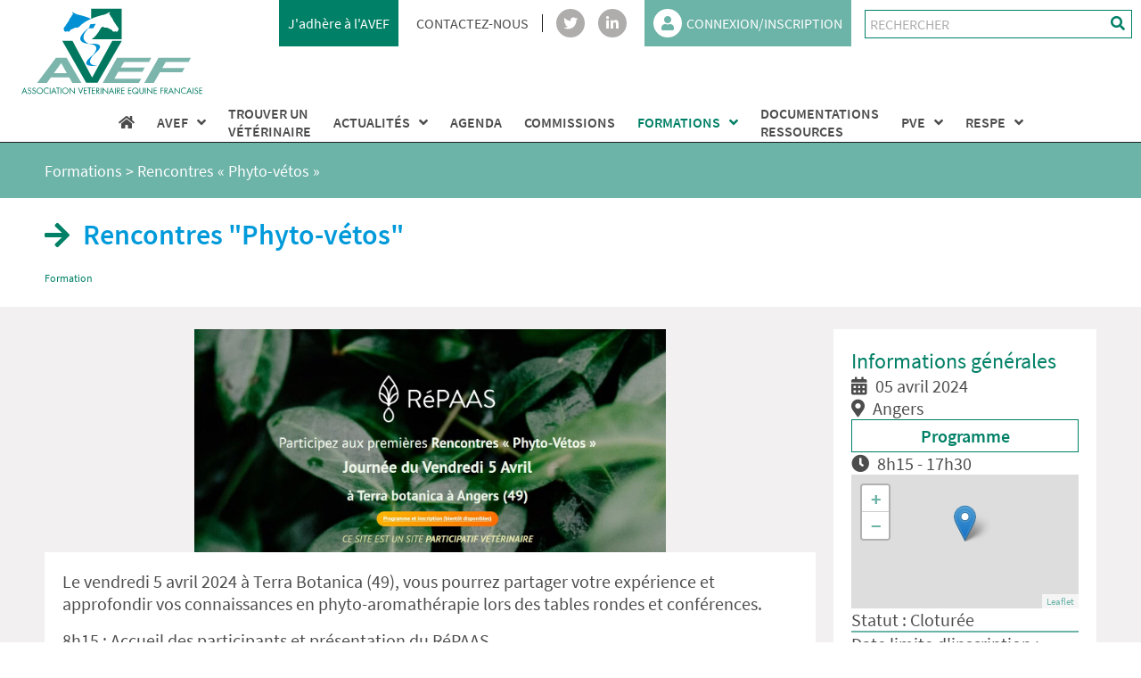

--- FILE ---
content_type: text/html; charset=UTF-8
request_url: https://avef.fr/formations/rencontres-phyto-vetos/
body_size: 16515
content:

<!DOCTYPE html>
<html lang="fr-FR">
<head>
    <meta charset="UTF-8">
    <meta name="viewport" content="width=device-width, initial-scale=1, shrink-to-fit=no">
    <meta name='robots' content='index, follow, max-image-preview:large, max-snippet:-1, max-video-preview:-1' />
	<style>img:is([sizes="auto" i], [sizes^="auto," i]) { contain-intrinsic-size: 3000px 1500px }</style>
	
	<!-- This site is optimized with the Yoast SEO plugin v26.4 - https://yoast.com/wordpress/plugins/seo/ -->
	<title>Rencontres &quot;Phyto-vétos&quot; - AVEF</title>
	<link rel="canonical" href="https://avef.fr/formations/rencontres-phyto-vetos/" />
	<meta property="og:locale" content="fr_FR" />
	<meta property="og:type" content="article" />
	<meta property="og:title" content="Rencontres &quot;Phyto-vétos&quot; - AVEF" />
	<meta property="og:description" content="Le vendredi 5 avril 2024 à Terra Botanica (49), vous pourrez partager votre expérience et approfondir vos connaissances en phyto-aromathérapie lors des tables rondes et conférences. 8h15 : Accueil des participants et présentation du RéPAAS 9h &#8211; 10h30 : 2 tables rondes en 1/2 groupe Mes plus beaux succès en phyto-aromathérapie (hors pathologie respiratoire – [&hellip;]" />
	<meta property="og:url" content="https://avef.fr/formations/rencontres-phyto-vetos/" />
	<meta property="og:site_name" content="AVEF" />
	<meta property="article:modified_time" content="2024-11-27T07:46:27+00:00" />
	<meta property="og:image" content="https://avef.fr/app/uploads/2024/02/Affiche-rencontre-phyto-vetos.jpg" />
	<meta property="og:image:width" content="1306" />
	<meta property="og:image:height" content="617" />
	<meta property="og:image:type" content="image/jpeg" />
	<meta name="twitter:card" content="summary_large_image" />
	<meta name="twitter:label1" content="Durée de lecture estimée" />
	<meta name="twitter:data1" content="2 minutes" />
	<script type="application/ld+json" class="yoast-schema-graph">{"@context":"https://schema.org","@graph":[{"@type":"WebPage","@id":"https://avef.fr/formations/rencontres-phyto-vetos/","url":"https://avef.fr/formations/rencontres-phyto-vetos/","name":"Rencontres \"Phyto-vétos\" - AVEF","isPartOf":{"@id":"https://avef.fr/#website"},"primaryImageOfPage":{"@id":"https://avef.fr/formations/rencontres-phyto-vetos/#primaryimage"},"image":{"@id":"https://avef.fr/formations/rencontres-phyto-vetos/#primaryimage"},"thumbnailUrl":"https://avef.fr/app/uploads/2024/02/Affiche-rencontre-phyto-vetos.jpg","datePublished":"2024-02-07T14:35:01+00:00","dateModified":"2024-11-27T07:46:27+00:00","breadcrumb":{"@id":"https://avef.fr/formations/rencontres-phyto-vetos/#breadcrumb"},"inLanguage":"fr-FR","potentialAction":[{"@type":"ReadAction","target":["https://avef.fr/formations/rencontres-phyto-vetos/"]}]},{"@type":"ImageObject","inLanguage":"fr-FR","@id":"https://avef.fr/formations/rencontres-phyto-vetos/#primaryimage","url":"https://avef.fr/app/uploads/2024/02/Affiche-rencontre-phyto-vetos.jpg","contentUrl":"https://avef.fr/app/uploads/2024/02/Affiche-rencontre-phyto-vetos.jpg","width":1306,"height":617},{"@type":"BreadcrumbList","@id":"https://avef.fr/formations/rencontres-phyto-vetos/#breadcrumb","itemListElement":[{"@type":"ListItem","position":1,"name":"Formations","item":"https://avef.fr/formations/"},{"@type":"ListItem","position":2,"name":"Rencontres « Phyto-vétos »"}]},{"@type":"WebSite","@id":"https://avef.fr/#website","url":"https://avef.fr/","name":"AVEF","description":"Les experts de la santé et du bien-être du cheval","publisher":{"@id":"https://avef.fr/#organization"},"potentialAction":[{"@type":"SearchAction","target":{"@type":"EntryPoint","urlTemplate":"https://avef.fr/?s={search_term_string}"},"query-input":{"@type":"PropertyValueSpecification","valueRequired":true,"valueName":"search_term_string"}}],"inLanguage":"fr-FR"},{"@type":"Organization","@id":"https://avef.fr/#organization","name":"AVEF","url":"https://avef.fr/","logo":{"@type":"ImageObject","inLanguage":"fr-FR","@id":"https://avef.fr/#/schema/logo/image/","url":"https://avef.fr/app/uploads/2021/05/AVEFrvb.svg","contentUrl":"https://avef.fr/app/uploads/2021/05/AVEFrvb.svg","caption":"AVEF"},"image":{"@id":"https://avef.fr/#/schema/logo/image/"}}]}</script>
	<!-- / Yoast SEO plugin. -->


		<!-- This site uses the Google Analytics by MonsterInsights plugin v9.10.0 - Using Analytics tracking - https://www.monsterinsights.com/ -->
							<script src="//www.googletagmanager.com/gtag/js?id=G-55SWCQTE89"  data-cfasync="false" data-wpfc-render="false" type="text/javascript" async></script>
			<script data-cfasync="false" data-wpfc-render="false" type="text/javascript">
				var mi_version = '9.10.0';
				var mi_track_user = true;
				var mi_no_track_reason = '';
								var MonsterInsightsDefaultLocations = {"page_location":"https:\/\/avef.fr\/formations\/rencontres-phyto-vetos\/"};
								if ( typeof MonsterInsightsPrivacyGuardFilter === 'function' ) {
					var MonsterInsightsLocations = (typeof MonsterInsightsExcludeQuery === 'object') ? MonsterInsightsPrivacyGuardFilter( MonsterInsightsExcludeQuery ) : MonsterInsightsPrivacyGuardFilter( MonsterInsightsDefaultLocations );
				} else {
					var MonsterInsightsLocations = (typeof MonsterInsightsExcludeQuery === 'object') ? MonsterInsightsExcludeQuery : MonsterInsightsDefaultLocations;
				}

								var disableStrs = [
										'ga-disable-G-55SWCQTE89',
									];

				/* Function to detect opted out users */
				function __gtagTrackerIsOptedOut() {
					for (var index = 0; index < disableStrs.length; index++) {
						if (document.cookie.indexOf(disableStrs[index] + '=true') > -1) {
							return true;
						}
					}

					return false;
				}

				/* Disable tracking if the opt-out cookie exists. */
				if (__gtagTrackerIsOptedOut()) {
					for (var index = 0; index < disableStrs.length; index++) {
						window[disableStrs[index]] = true;
					}
				}

				/* Opt-out function */
				function __gtagTrackerOptout() {
					for (var index = 0; index < disableStrs.length; index++) {
						document.cookie = disableStrs[index] + '=true; expires=Thu, 31 Dec 2099 23:59:59 UTC; path=/';
						window[disableStrs[index]] = true;
					}
				}

				if ('undefined' === typeof gaOptout) {
					function gaOptout() {
						__gtagTrackerOptout();
					}
				}
								window.dataLayer = window.dataLayer || [];

				window.MonsterInsightsDualTracker = {
					helpers: {},
					trackers: {},
				};
				if (mi_track_user) {
					function __gtagDataLayer() {
						dataLayer.push(arguments);
					}

					function __gtagTracker(type, name, parameters) {
						if (!parameters) {
							parameters = {};
						}

						if (parameters.send_to) {
							__gtagDataLayer.apply(null, arguments);
							return;
						}

						if (type === 'event') {
														parameters.send_to = monsterinsights_frontend.v4_id;
							var hookName = name;
							if (typeof parameters['event_category'] !== 'undefined') {
								hookName = parameters['event_category'] + ':' + name;
							}

							if (typeof MonsterInsightsDualTracker.trackers[hookName] !== 'undefined') {
								MonsterInsightsDualTracker.trackers[hookName](parameters);
							} else {
								__gtagDataLayer('event', name, parameters);
							}
							
						} else {
							__gtagDataLayer.apply(null, arguments);
						}
					}

					__gtagTracker('js', new Date());
					__gtagTracker('set', {
						'developer_id.dZGIzZG': true,
											});
					if ( MonsterInsightsLocations.page_location ) {
						__gtagTracker('set', MonsterInsightsLocations);
					}
										__gtagTracker('config', 'G-55SWCQTE89', {"forceSSL":"true","link_attribution":"true"} );
										window.gtag = __gtagTracker;										(function () {
						/* https://developers.google.com/analytics/devguides/collection/analyticsjs/ */
						/* ga and __gaTracker compatibility shim. */
						var noopfn = function () {
							return null;
						};
						var newtracker = function () {
							return new Tracker();
						};
						var Tracker = function () {
							return null;
						};
						var p = Tracker.prototype;
						p.get = noopfn;
						p.set = noopfn;
						p.send = function () {
							var args = Array.prototype.slice.call(arguments);
							args.unshift('send');
							__gaTracker.apply(null, args);
						};
						var __gaTracker = function () {
							var len = arguments.length;
							if (len === 0) {
								return;
							}
							var f = arguments[len - 1];
							if (typeof f !== 'object' || f === null || typeof f.hitCallback !== 'function') {
								if ('send' === arguments[0]) {
									var hitConverted, hitObject = false, action;
									if ('event' === arguments[1]) {
										if ('undefined' !== typeof arguments[3]) {
											hitObject = {
												'eventAction': arguments[3],
												'eventCategory': arguments[2],
												'eventLabel': arguments[4],
												'value': arguments[5] ? arguments[5] : 1,
											}
										}
									}
									if ('pageview' === arguments[1]) {
										if ('undefined' !== typeof arguments[2]) {
											hitObject = {
												'eventAction': 'page_view',
												'page_path': arguments[2],
											}
										}
									}
									if (typeof arguments[2] === 'object') {
										hitObject = arguments[2];
									}
									if (typeof arguments[5] === 'object') {
										Object.assign(hitObject, arguments[5]);
									}
									if ('undefined' !== typeof arguments[1].hitType) {
										hitObject = arguments[1];
										if ('pageview' === hitObject.hitType) {
											hitObject.eventAction = 'page_view';
										}
									}
									if (hitObject) {
										action = 'timing' === arguments[1].hitType ? 'timing_complete' : hitObject.eventAction;
										hitConverted = mapArgs(hitObject);
										__gtagTracker('event', action, hitConverted);
									}
								}
								return;
							}

							function mapArgs(args) {
								var arg, hit = {};
								var gaMap = {
									'eventCategory': 'event_category',
									'eventAction': 'event_action',
									'eventLabel': 'event_label',
									'eventValue': 'event_value',
									'nonInteraction': 'non_interaction',
									'timingCategory': 'event_category',
									'timingVar': 'name',
									'timingValue': 'value',
									'timingLabel': 'event_label',
									'page': 'page_path',
									'location': 'page_location',
									'title': 'page_title',
									'referrer' : 'page_referrer',
								};
								for (arg in args) {
																		if (!(!args.hasOwnProperty(arg) || !gaMap.hasOwnProperty(arg))) {
										hit[gaMap[arg]] = args[arg];
									} else {
										hit[arg] = args[arg];
									}
								}
								return hit;
							}

							try {
								f.hitCallback();
							} catch (ex) {
							}
						};
						__gaTracker.create = newtracker;
						__gaTracker.getByName = newtracker;
						__gaTracker.getAll = function () {
							return [];
						};
						__gaTracker.remove = noopfn;
						__gaTracker.loaded = true;
						window['__gaTracker'] = __gaTracker;
					})();
									} else {
										console.log("");
					(function () {
						function __gtagTracker() {
							return null;
						}

						window['__gtagTracker'] = __gtagTracker;
						window['gtag'] = __gtagTracker;
					})();
									}
			</script>
							<!-- / Google Analytics by MonsterInsights -->
		<script type="text/javascript">
/* <![CDATA[ */
window._wpemojiSettings = {"baseUrl":"https:\/\/s.w.org\/images\/core\/emoji\/16.0.1\/72x72\/","ext":".png","svgUrl":"https:\/\/s.w.org\/images\/core\/emoji\/16.0.1\/svg\/","svgExt":".svg","source":{"concatemoji":"https:\/\/avef.fr\/wp\/wp-includes\/js\/wp-emoji-release.min.js?ver=bcecb5"}};
/*! This file is auto-generated */
!function(s,n){var o,i,e;function c(e){try{var t={supportTests:e,timestamp:(new Date).valueOf()};sessionStorage.setItem(o,JSON.stringify(t))}catch(e){}}function p(e,t,n){e.clearRect(0,0,e.canvas.width,e.canvas.height),e.fillText(t,0,0);var t=new Uint32Array(e.getImageData(0,0,e.canvas.width,e.canvas.height).data),a=(e.clearRect(0,0,e.canvas.width,e.canvas.height),e.fillText(n,0,0),new Uint32Array(e.getImageData(0,0,e.canvas.width,e.canvas.height).data));return t.every(function(e,t){return e===a[t]})}function u(e,t){e.clearRect(0,0,e.canvas.width,e.canvas.height),e.fillText(t,0,0);for(var n=e.getImageData(16,16,1,1),a=0;a<n.data.length;a++)if(0!==n.data[a])return!1;return!0}function f(e,t,n,a){switch(t){case"flag":return n(e,"\ud83c\udff3\ufe0f\u200d\u26a7\ufe0f","\ud83c\udff3\ufe0f\u200b\u26a7\ufe0f")?!1:!n(e,"\ud83c\udde8\ud83c\uddf6","\ud83c\udde8\u200b\ud83c\uddf6")&&!n(e,"\ud83c\udff4\udb40\udc67\udb40\udc62\udb40\udc65\udb40\udc6e\udb40\udc67\udb40\udc7f","\ud83c\udff4\u200b\udb40\udc67\u200b\udb40\udc62\u200b\udb40\udc65\u200b\udb40\udc6e\u200b\udb40\udc67\u200b\udb40\udc7f");case"emoji":return!a(e,"\ud83e\udedf")}return!1}function g(e,t,n,a){var r="undefined"!=typeof WorkerGlobalScope&&self instanceof WorkerGlobalScope?new OffscreenCanvas(300,150):s.createElement("canvas"),o=r.getContext("2d",{willReadFrequently:!0}),i=(o.textBaseline="top",o.font="600 32px Arial",{});return e.forEach(function(e){i[e]=t(o,e,n,a)}),i}function t(e){var t=s.createElement("script");t.src=e,t.defer=!0,s.head.appendChild(t)}"undefined"!=typeof Promise&&(o="wpEmojiSettingsSupports",i=["flag","emoji"],n.supports={everything:!0,everythingExceptFlag:!0},e=new Promise(function(e){s.addEventListener("DOMContentLoaded",e,{once:!0})}),new Promise(function(t){var n=function(){try{var e=JSON.parse(sessionStorage.getItem(o));if("object"==typeof e&&"number"==typeof e.timestamp&&(new Date).valueOf()<e.timestamp+604800&&"object"==typeof e.supportTests)return e.supportTests}catch(e){}return null}();if(!n){if("undefined"!=typeof Worker&&"undefined"!=typeof OffscreenCanvas&&"undefined"!=typeof URL&&URL.createObjectURL&&"undefined"!=typeof Blob)try{var e="postMessage("+g.toString()+"("+[JSON.stringify(i),f.toString(),p.toString(),u.toString()].join(",")+"));",a=new Blob([e],{type:"text/javascript"}),r=new Worker(URL.createObjectURL(a),{name:"wpTestEmojiSupports"});return void(r.onmessage=function(e){c(n=e.data),r.terminate(),t(n)})}catch(e){}c(n=g(i,f,p,u))}t(n)}).then(function(e){for(var t in e)n.supports[t]=e[t],n.supports.everything=n.supports.everything&&n.supports[t],"flag"!==t&&(n.supports.everythingExceptFlag=n.supports.everythingExceptFlag&&n.supports[t]);n.supports.everythingExceptFlag=n.supports.everythingExceptFlag&&!n.supports.flag,n.DOMReady=!1,n.readyCallback=function(){n.DOMReady=!0}}).then(function(){return e}).then(function(){var e;n.supports.everything||(n.readyCallback(),(e=n.source||{}).concatemoji?t(e.concatemoji):e.wpemoji&&e.twemoji&&(t(e.twemoji),t(e.wpemoji)))}))}((window,document),window._wpemojiSettings);
/* ]]> */
</script>
<style id='wp-emoji-styles-inline-css' type='text/css'>

	img.wp-smiley, img.emoji {
		display: inline !important;
		border: none !important;
		box-shadow: none !important;
		height: 1em !important;
		width: 1em !important;
		margin: 0 0.07em !important;
		vertical-align: -0.1em !important;
		background: none !important;
		padding: 0 !important;
	}
</style>
<link rel='stylesheet' id='wp-block-library-css' href='https://avef.fr/wp/wp-includes/css/dist/block-library/style.min.css?ver=bcecb5' type='text/css' media='all' />
<style id='classic-theme-styles-inline-css' type='text/css'>
/*! This file is auto-generated */
.wp-block-button__link{color:#fff;background-color:#32373c;border-radius:9999px;box-shadow:none;text-decoration:none;padding:calc(.667em + 2px) calc(1.333em + 2px);font-size:1.125em}.wp-block-file__button{background:#32373c;color:#fff;text-decoration:none}
</style>
<style id='safe-svg-svg-icon-style-inline-css' type='text/css'>
.safe-svg-cover{text-align:center}.safe-svg-cover .safe-svg-inside{display:inline-block;max-width:100%}.safe-svg-cover svg{fill:currentColor;height:100%;max-height:100%;max-width:100%;width:100%}

</style>
<style id='filebird-block-filebird-gallery-style-inline-css' type='text/css'>
ul.filebird-block-filebird-gallery{margin:auto!important;padding:0!important;width:100%}ul.filebird-block-filebird-gallery.layout-grid{display:grid;grid-gap:20px;align-items:stretch;grid-template-columns:repeat(var(--columns),1fr);justify-items:stretch}ul.filebird-block-filebird-gallery.layout-grid li img{border:1px solid #ccc;box-shadow:2px 2px 6px 0 rgba(0,0,0,.3);height:100%;max-width:100%;-o-object-fit:cover;object-fit:cover;width:100%}ul.filebird-block-filebird-gallery.layout-masonry{-moz-column-count:var(--columns);-moz-column-gap:var(--space);column-gap:var(--space);-moz-column-width:var(--min-width);columns:var(--min-width) var(--columns);display:block;overflow:auto}ul.filebird-block-filebird-gallery.layout-masonry li{margin-bottom:var(--space)}ul.filebird-block-filebird-gallery li{list-style:none}ul.filebird-block-filebird-gallery li figure{height:100%;margin:0;padding:0;position:relative;width:100%}ul.filebird-block-filebird-gallery li figure figcaption{background:linear-gradient(0deg,rgba(0,0,0,.7),rgba(0,0,0,.3) 70%,transparent);bottom:0;box-sizing:border-box;color:#fff;font-size:.8em;margin:0;max-height:100%;overflow:auto;padding:3em .77em .7em;position:absolute;text-align:center;width:100%;z-index:2}ul.filebird-block-filebird-gallery li figure figcaption a{color:inherit}

</style>
<style id='global-styles-inline-css' type='text/css'>
:root{--wp--preset--aspect-ratio--square: 1;--wp--preset--aspect-ratio--4-3: 4/3;--wp--preset--aspect-ratio--3-4: 3/4;--wp--preset--aspect-ratio--3-2: 3/2;--wp--preset--aspect-ratio--2-3: 2/3;--wp--preset--aspect-ratio--16-9: 16/9;--wp--preset--aspect-ratio--9-16: 9/16;--wp--preset--color--black: #000000;--wp--preset--color--cyan-bluish-gray: #abb8c3;--wp--preset--color--white: #ffffff;--wp--preset--color--pale-pink: #f78da7;--wp--preset--color--vivid-red: #cf2e2e;--wp--preset--color--luminous-vivid-orange: #ff6900;--wp--preset--color--luminous-vivid-amber: #fcb900;--wp--preset--color--light-green-cyan: #7bdcb5;--wp--preset--color--vivid-green-cyan: #00d084;--wp--preset--color--pale-cyan-blue: #8ed1fc;--wp--preset--color--vivid-cyan-blue: #0693e3;--wp--preset--color--vivid-purple: #9b51e0;--wp--preset--gradient--vivid-cyan-blue-to-vivid-purple: linear-gradient(135deg,rgba(6,147,227,1) 0%,rgb(155,81,224) 100%);--wp--preset--gradient--light-green-cyan-to-vivid-green-cyan: linear-gradient(135deg,rgb(122,220,180) 0%,rgb(0,208,130) 100%);--wp--preset--gradient--luminous-vivid-amber-to-luminous-vivid-orange: linear-gradient(135deg,rgba(252,185,0,1) 0%,rgba(255,105,0,1) 100%);--wp--preset--gradient--luminous-vivid-orange-to-vivid-red: linear-gradient(135deg,rgba(255,105,0,1) 0%,rgb(207,46,46) 100%);--wp--preset--gradient--very-light-gray-to-cyan-bluish-gray: linear-gradient(135deg,rgb(238,238,238) 0%,rgb(169,184,195) 100%);--wp--preset--gradient--cool-to-warm-spectrum: linear-gradient(135deg,rgb(74,234,220) 0%,rgb(151,120,209) 20%,rgb(207,42,186) 40%,rgb(238,44,130) 60%,rgb(251,105,98) 80%,rgb(254,248,76) 100%);--wp--preset--gradient--blush-light-purple: linear-gradient(135deg,rgb(255,206,236) 0%,rgb(152,150,240) 100%);--wp--preset--gradient--blush-bordeaux: linear-gradient(135deg,rgb(254,205,165) 0%,rgb(254,45,45) 50%,rgb(107,0,62) 100%);--wp--preset--gradient--luminous-dusk: linear-gradient(135deg,rgb(255,203,112) 0%,rgb(199,81,192) 50%,rgb(65,88,208) 100%);--wp--preset--gradient--pale-ocean: linear-gradient(135deg,rgb(255,245,203) 0%,rgb(182,227,212) 50%,rgb(51,167,181) 100%);--wp--preset--gradient--electric-grass: linear-gradient(135deg,rgb(202,248,128) 0%,rgb(113,206,126) 100%);--wp--preset--gradient--midnight: linear-gradient(135deg,rgb(2,3,129) 0%,rgb(40,116,252) 100%);--wp--preset--font-size--small: 13px;--wp--preset--font-size--medium: 20px;--wp--preset--font-size--large: 36px;--wp--preset--font-size--x-large: 42px;--wp--preset--spacing--20: 0.44rem;--wp--preset--spacing--30: 0.67rem;--wp--preset--spacing--40: 1rem;--wp--preset--spacing--50: 1.5rem;--wp--preset--spacing--60: 2.25rem;--wp--preset--spacing--70: 3.38rem;--wp--preset--spacing--80: 5.06rem;--wp--preset--shadow--natural: 6px 6px 9px rgba(0, 0, 0, 0.2);--wp--preset--shadow--deep: 12px 12px 50px rgba(0, 0, 0, 0.4);--wp--preset--shadow--sharp: 6px 6px 0px rgba(0, 0, 0, 0.2);--wp--preset--shadow--outlined: 6px 6px 0px -3px rgba(255, 255, 255, 1), 6px 6px rgba(0, 0, 0, 1);--wp--preset--shadow--crisp: 6px 6px 0px rgba(0, 0, 0, 1);}:where(.is-layout-flex){gap: 0.5em;}:where(.is-layout-grid){gap: 0.5em;}body .is-layout-flex{display: flex;}.is-layout-flex{flex-wrap: wrap;align-items: center;}.is-layout-flex > :is(*, div){margin: 0;}body .is-layout-grid{display: grid;}.is-layout-grid > :is(*, div){margin: 0;}:where(.wp-block-columns.is-layout-flex){gap: 2em;}:where(.wp-block-columns.is-layout-grid){gap: 2em;}:where(.wp-block-post-template.is-layout-flex){gap: 1.25em;}:where(.wp-block-post-template.is-layout-grid){gap: 1.25em;}.has-black-color{color: var(--wp--preset--color--black) !important;}.has-cyan-bluish-gray-color{color: var(--wp--preset--color--cyan-bluish-gray) !important;}.has-white-color{color: var(--wp--preset--color--white) !important;}.has-pale-pink-color{color: var(--wp--preset--color--pale-pink) !important;}.has-vivid-red-color{color: var(--wp--preset--color--vivid-red) !important;}.has-luminous-vivid-orange-color{color: var(--wp--preset--color--luminous-vivid-orange) !important;}.has-luminous-vivid-amber-color{color: var(--wp--preset--color--luminous-vivid-amber) !important;}.has-light-green-cyan-color{color: var(--wp--preset--color--light-green-cyan) !important;}.has-vivid-green-cyan-color{color: var(--wp--preset--color--vivid-green-cyan) !important;}.has-pale-cyan-blue-color{color: var(--wp--preset--color--pale-cyan-blue) !important;}.has-vivid-cyan-blue-color{color: var(--wp--preset--color--vivid-cyan-blue) !important;}.has-vivid-purple-color{color: var(--wp--preset--color--vivid-purple) !important;}.has-black-background-color{background-color: var(--wp--preset--color--black) !important;}.has-cyan-bluish-gray-background-color{background-color: var(--wp--preset--color--cyan-bluish-gray) !important;}.has-white-background-color{background-color: var(--wp--preset--color--white) !important;}.has-pale-pink-background-color{background-color: var(--wp--preset--color--pale-pink) !important;}.has-vivid-red-background-color{background-color: var(--wp--preset--color--vivid-red) !important;}.has-luminous-vivid-orange-background-color{background-color: var(--wp--preset--color--luminous-vivid-orange) !important;}.has-luminous-vivid-amber-background-color{background-color: var(--wp--preset--color--luminous-vivid-amber) !important;}.has-light-green-cyan-background-color{background-color: var(--wp--preset--color--light-green-cyan) !important;}.has-vivid-green-cyan-background-color{background-color: var(--wp--preset--color--vivid-green-cyan) !important;}.has-pale-cyan-blue-background-color{background-color: var(--wp--preset--color--pale-cyan-blue) !important;}.has-vivid-cyan-blue-background-color{background-color: var(--wp--preset--color--vivid-cyan-blue) !important;}.has-vivid-purple-background-color{background-color: var(--wp--preset--color--vivid-purple) !important;}.has-black-border-color{border-color: var(--wp--preset--color--black) !important;}.has-cyan-bluish-gray-border-color{border-color: var(--wp--preset--color--cyan-bluish-gray) !important;}.has-white-border-color{border-color: var(--wp--preset--color--white) !important;}.has-pale-pink-border-color{border-color: var(--wp--preset--color--pale-pink) !important;}.has-vivid-red-border-color{border-color: var(--wp--preset--color--vivid-red) !important;}.has-luminous-vivid-orange-border-color{border-color: var(--wp--preset--color--luminous-vivid-orange) !important;}.has-luminous-vivid-amber-border-color{border-color: var(--wp--preset--color--luminous-vivid-amber) !important;}.has-light-green-cyan-border-color{border-color: var(--wp--preset--color--light-green-cyan) !important;}.has-vivid-green-cyan-border-color{border-color: var(--wp--preset--color--vivid-green-cyan) !important;}.has-pale-cyan-blue-border-color{border-color: var(--wp--preset--color--pale-cyan-blue) !important;}.has-vivid-cyan-blue-border-color{border-color: var(--wp--preset--color--vivid-cyan-blue) !important;}.has-vivid-purple-border-color{border-color: var(--wp--preset--color--vivid-purple) !important;}.has-vivid-cyan-blue-to-vivid-purple-gradient-background{background: var(--wp--preset--gradient--vivid-cyan-blue-to-vivid-purple) !important;}.has-light-green-cyan-to-vivid-green-cyan-gradient-background{background: var(--wp--preset--gradient--light-green-cyan-to-vivid-green-cyan) !important;}.has-luminous-vivid-amber-to-luminous-vivid-orange-gradient-background{background: var(--wp--preset--gradient--luminous-vivid-amber-to-luminous-vivid-orange) !important;}.has-luminous-vivid-orange-to-vivid-red-gradient-background{background: var(--wp--preset--gradient--luminous-vivid-orange-to-vivid-red) !important;}.has-very-light-gray-to-cyan-bluish-gray-gradient-background{background: var(--wp--preset--gradient--very-light-gray-to-cyan-bluish-gray) !important;}.has-cool-to-warm-spectrum-gradient-background{background: var(--wp--preset--gradient--cool-to-warm-spectrum) !important;}.has-blush-light-purple-gradient-background{background: var(--wp--preset--gradient--blush-light-purple) !important;}.has-blush-bordeaux-gradient-background{background: var(--wp--preset--gradient--blush-bordeaux) !important;}.has-luminous-dusk-gradient-background{background: var(--wp--preset--gradient--luminous-dusk) !important;}.has-pale-ocean-gradient-background{background: var(--wp--preset--gradient--pale-ocean) !important;}.has-electric-grass-gradient-background{background: var(--wp--preset--gradient--electric-grass) !important;}.has-midnight-gradient-background{background: var(--wp--preset--gradient--midnight) !important;}.has-small-font-size{font-size: var(--wp--preset--font-size--small) !important;}.has-medium-font-size{font-size: var(--wp--preset--font-size--medium) !important;}.has-large-font-size{font-size: var(--wp--preset--font-size--large) !important;}.has-x-large-font-size{font-size: var(--wp--preset--font-size--x-large) !important;}
:where(.wp-block-post-template.is-layout-flex){gap: 1.25em;}:where(.wp-block-post-template.is-layout-grid){gap: 1.25em;}
:where(.wp-block-columns.is-layout-flex){gap: 2em;}:where(.wp-block-columns.is-layout-grid){gap: 2em;}
:root :where(.wp-block-pullquote){font-size: 1.5em;line-height: 1.6;}
</style>
<link rel='stylesheet' id='theme-my-login-css' href='https://avef.fr/app/plugins/theme-my-login/assets/styles/theme-my-login.min.css?ver=7.1.14' type='text/css' media='all' />
<link rel='stylesheet' id='learndash_quiz_front_css-css' href='//avef.fr/app/plugins/sfwd-lms/themes/legacy/templates/learndash_quiz_front.min.css?ver=4.25.6' type='text/css' media='all' />
<link rel='stylesheet' id='dashicons-css' href='https://avef.fr/wp/wp-includes/css/dashicons.min.css?ver=bcecb5' type='text/css' media='all' />
<link rel='stylesheet' id='learndash-css' href='//avef.fr/app/plugins/sfwd-lms/src/assets/dist/css/styles.css?ver=4.25.6' type='text/css' media='all' />
<link rel='stylesheet' id='jquery-dropdown-css-css' href='//avef.fr/app/plugins/sfwd-lms/assets/css/jquery.dropdown.min.css?ver=4.25.6' type='text/css' media='all' />
<link rel='stylesheet' id='learndash_lesson_video-css' href='//avef.fr/app/plugins/sfwd-lms/themes/legacy/templates/learndash_lesson_video.min.css?ver=4.25.6' type='text/css' media='all' />
<link rel='stylesheet' id='learndash-admin-bar-css' href='https://avef.fr/app/plugins/sfwd-lms/src/assets/dist/css/admin-bar/styles.css?ver=4.25.6' type='text/css' media='all' />
<link rel='stylesheet' id='learndash-course-grid-skin-grid-css' href='https://avef.fr/app/plugins/sfwd-lms/includes/course-grid/templates/skins/grid/style.css?ver=4.25.6' type='text/css' media='all' />
<link rel='stylesheet' id='learndash-course-grid-pagination-css' href='https://avef.fr/app/plugins/sfwd-lms/includes/course-grid/templates/pagination/style.css?ver=4.25.6' type='text/css' media='all' />
<link rel='stylesheet' id='learndash-course-grid-filter-css' href='https://avef.fr/app/plugins/sfwd-lms/includes/course-grid/templates/filter/style.css?ver=4.25.6' type='text/css' media='all' />
<link rel='stylesheet' id='learndash-course-grid-card-grid-1-css' href='https://avef.fr/app/plugins/sfwd-lms/includes/course-grid/templates/cards/grid-1/style.css?ver=4.25.6' type='text/css' media='all' />
<link rel='stylesheet' id='fontawesome-css' href='https://avef.fr/app/themes/groupe-curious/assets/css/fontawesome.min.css?ver=bcecb5' type='text/css' media='all' />
<link rel='stylesheet' id='groupe-curious-css' href='https://avef.fr/app/themes/groupe-curious/style.css?ver=bcecb5' type='text/css' media='all' />
<link rel='stylesheet' id='openstreetmap-style-css' href='https://avef.fr/app/themes/groupe-curious/assets/css/leaflet.css?ver=bcecb5' type='text/css' media='all' />
<link rel='stylesheet' id='learndash-front-css' href='//avef.fr/app/plugins/sfwd-lms/themes/ld30/assets/css/learndash.min.css?ver=4.25.6' type='text/css' media='all' />
<style id='learndash-front-inline-css' type='text/css'>
		.learndash-wrapper .ld-item-list .ld-item-list-item.ld-is-next,
		.learndash-wrapper .wpProQuiz_content .wpProQuiz_questionListItem label:focus-within {
			border-color: #008066;
		}

		/*
		.learndash-wrapper a:not(.ld-button):not(#quiz_continue_link):not(.ld-focus-menu-link):not(.btn-blue):not(#quiz_continue_link):not(.ld-js-register-account):not(#ld-focus-mode-course-heading):not(#btn-join):not(.ld-item-name):not(.ld-table-list-item-preview):not(.ld-lesson-item-preview-heading),
		 */

		.learndash-wrapper .ld-breadcrumbs a,
		.learndash-wrapper .ld-lesson-item.ld-is-current-lesson .ld-lesson-item-preview-heading,
		.learndash-wrapper .ld-lesson-item.ld-is-current-lesson .ld-lesson-title,
		.learndash-wrapper .ld-primary-color-hover:hover,
		.learndash-wrapper .ld-primary-color,
		.learndash-wrapper .ld-primary-color-hover:hover,
		.learndash-wrapper .ld-primary-color,
		.learndash-wrapper .ld-tabs .ld-tabs-navigation .ld-tab.ld-active,
		.learndash-wrapper .ld-button.ld-button-transparent,
		.learndash-wrapper .ld-button.ld-button-reverse,
		.learndash-wrapper .ld-icon-certificate,
		.learndash-wrapper .ld-login-modal .ld-login-modal-login .ld-modal-heading,
		#wpProQuiz_user_content a,
		.learndash-wrapper .ld-item-list .ld-item-list-item a.ld-item-name:hover,
		.learndash-wrapper .ld-focus-comments__heading-actions .ld-expand-button,
		.learndash-wrapper .ld-focus-comments__heading a,
		.learndash-wrapper .ld-focus-comments .comment-respond a,
		.learndash-wrapper .ld-focus-comment .ld-comment-reply a.comment-reply-link:hover,
		.learndash-wrapper .ld-expand-button.ld-button-alternate {
			color: #008066 !important;
		}

		.learndash-wrapper .ld-focus-comment.bypostauthor>.ld-comment-wrapper,
		.learndash-wrapper .ld-focus-comment.role-group_leader>.ld-comment-wrapper,
		.learndash-wrapper .ld-focus-comment.role-administrator>.ld-comment-wrapper {
			background-color:rgba(0, 128, 102, 0.03) !important;
		}


		.learndash-wrapper .ld-primary-background,
		.learndash-wrapper .ld-tabs .ld-tabs-navigation .ld-tab.ld-active:after {
			background: #008066 !important;
		}



		.learndash-wrapper .ld-course-navigation .ld-lesson-item.ld-is-current-lesson .ld-status-incomplete,
		.learndash-wrapper .ld-focus-comment.bypostauthor:not(.ptype-sfwd-assignment) >.ld-comment-wrapper>.ld-comment-avatar img,
		.learndash-wrapper .ld-focus-comment.role-group_leader>.ld-comment-wrapper>.ld-comment-avatar img,
		.learndash-wrapper .ld-focus-comment.role-administrator>.ld-comment-wrapper>.ld-comment-avatar img {
			border-color: #008066 !important;
		}



		.learndash-wrapper .ld-loading::before {
			border-top:3px solid #008066 !important;
		}

		.learndash-wrapper .ld-button:hover:not([disabled]):not(.ld-button-transparent):not(.ld--ignore-inline-css),
		#learndash-tooltips .ld-tooltip:after,
		#learndash-tooltips .ld-tooltip,
		.ld-tooltip:not(.ld-tooltip--modern) [role="tooltip"],
		.learndash-wrapper .ld-primary-background,
		.learndash-wrapper .btn-join:not(.ld--ignore-inline-css),
		.learndash-wrapper #btn-join:not(.ld--ignore-inline-css),
		.learndash-wrapper .ld-button:not([disabled]):not(.ld-button-reverse):not(.ld-button-transparent):not(.ld--ignore-inline-css),
		.learndash-wrapper .ld-expand-button:not([disabled]),
		.learndash-wrapper .wpProQuiz_content .wpProQuiz_button:not([disabled]):not(.wpProQuiz_button_reShowQuestion):not(.wpProQuiz_button_restartQuiz),
		.learndash-wrapper .wpProQuiz_content .wpProQuiz_button2:not([disabled]),
		.learndash-wrapper .ld-focus .ld-focus-sidebar .ld-course-navigation-heading,
		.learndash-wrapper .ld-focus-comments .form-submit #submit,
		.learndash-wrapper .ld-login-modal input[type='submit']:not([disabled]),
		.learndash-wrapper .ld-login-modal .ld-login-modal-register:not([disabled]),
		.learndash-wrapper .wpProQuiz_content .wpProQuiz_certificate a.btn-blue:not([disabled]),
		.learndash-wrapper .ld-focus .ld-focus-header .ld-user-menu .ld-user-menu-items a:not([disabled]),
		#wpProQuiz_user_content table.wp-list-table thead th,
		#wpProQuiz_overlay_close:not([disabled]),
		.learndash-wrapper .ld-expand-button.ld-button-alternate:not([disabled]) .ld-icon {
			background-color: #008066 !important;
			color: #ffffff;
		}

		.learndash-wrapper .ld-focus .ld-focus-sidebar .ld-focus-sidebar-trigger:not([disabled]):not(:hover):not(:focus) .ld-icon {
			background-color: #008066;
		}

		.learndash-wrapper .ld-focus .ld-focus-sidebar .ld-focus-sidebar-trigger:hover .ld-icon,
		.learndash-wrapper .ld-focus .ld-focus-sidebar .ld-focus-sidebar-trigger:focus .ld-icon {
			border-color: #008066;
			color: #008066;
		}

		.learndash-wrapper .ld-button:focus:not(.ld-button-transparent):not(.ld--ignore-inline-css),
		.learndash-wrapper .btn-join:focus:not(.ld--ignore-inline-css),
		.learndash-wrapper #btn-join:focus:not(.ld--ignore-inline-css),
		.learndash-wrapper .ld-expand-button:focus,
		.learndash-wrapper .wpProQuiz_content .wpProQuiz_button:not(.wpProQuiz_button_reShowQuestion):focus:not(.wpProQuiz_button_restartQuiz),
		.learndash-wrapper .wpProQuiz_content .wpProQuiz_button2:focus,
		.learndash-wrapper .ld-focus-comments .form-submit #submit,
		.learndash-wrapper .ld-login-modal input[type='submit']:focus,
		.learndash-wrapper .ld-login-modal .ld-login-modal-register:focus,
		.learndash-wrapper .wpProQuiz_content .wpProQuiz_certificate a.btn-blue:focus {
			opacity: 0.75; /* Replicates the hover/focus states pre-4.21.3. */
			outline-color: #008066;
		}

		.learndash-wrapper .ld-button:hover:not(.ld-button-transparent):not(.ld--ignore-inline-css),
		.learndash-wrapper .btn-join:hover:not(.ld--ignore-inline-css),
		.learndash-wrapper #btn-join:hover:not(.ld--ignore-inline-css),
		.learndash-wrapper .ld-expand-button:hover,
		.learndash-wrapper .wpProQuiz_content .wpProQuiz_button:not(.wpProQuiz_button_reShowQuestion):hover:not(.wpProQuiz_button_restartQuiz),
		.learndash-wrapper .wpProQuiz_content .wpProQuiz_button2:hover,
		.learndash-wrapper .ld-focus-comments .form-submit #submit,
		.learndash-wrapper .ld-login-modal input[type='submit']:hover,
		.learndash-wrapper .ld-login-modal .ld-login-modal-register:hover,
		.learndash-wrapper .wpProQuiz_content .wpProQuiz_certificate a.btn-blue:hover {
			background-color: #008066; /* Replicates the hover/focus states pre-4.21.3. */
			opacity: 0.85; /* Replicates the hover/focus states pre-4.21.3. */
		}

		.learndash-wrapper .ld-item-list .ld-item-search .ld-closer:focus {
			border-color: #008066;
		}

		.learndash-wrapper .ld-focus .ld-focus-header .ld-user-menu .ld-user-menu-items:before {
			border-bottom-color: #008066 !important;
		}

		.learndash-wrapper .ld-button.ld-button-transparent:hover {
			background: transparent !important;
		}

		.learndash-wrapper .ld-button.ld-button-transparent:focus {
			outline-color: #008066;
		}

		.learndash-wrapper .ld-focus .ld-focus-header .sfwd-mark-complete .learndash_mark_complete_button:not(.ld--ignore-inline-css),
		.learndash-wrapper .ld-focus .ld-focus-header #sfwd-mark-complete #learndash_mark_complete_button,
		.learndash-wrapper .ld-button.ld-button-transparent,
		.learndash-wrapper .ld-button.ld-button-alternate,
		.learndash-wrapper .ld-expand-button.ld-button-alternate {
			background-color:transparent !important;
		}

		.learndash-wrapper .ld-focus-header .ld-user-menu .ld-user-menu-items a,
		.learndash-wrapper .ld-button.ld-button-reverse:hover,
		.learndash-wrapper .ld-alert-success .ld-alert-icon.ld-icon-certificate,
		.learndash-wrapper .ld-alert-warning .ld-button,
		.learndash-wrapper .ld-primary-background.ld-status {
			color:white !important;
		}

		.learndash-wrapper .ld-status.ld-status-unlocked {
			background-color: rgba(0,128,102,0.2) !important;
			color: #008066 !important;
		}

		.learndash-wrapper .wpProQuiz_content .wpProQuiz_addToplist {
			background-color: rgba(0,128,102,0.1) !important;
			border: 1px solid #008066 !important;
		}

		.learndash-wrapper .wpProQuiz_content .wpProQuiz_toplistTable th {
			background: #008066 !important;
		}

		.learndash-wrapper .wpProQuiz_content .wpProQuiz_toplistTrOdd {
			background-color: rgba(0,128,102,0.1) !important;
		}


		.learndash-wrapper .wpProQuiz_content .wpProQuiz_time_limit .wpProQuiz_progress {
			background-color: #008066 !important;
		}
		
		.learndash-wrapper #quiz_continue_link,
		.learndash-wrapper .ld-secondary-background,
		.learndash-wrapper .learndash_mark_complete_button:not(.ld--ignore-inline-css),
		.learndash-wrapper #learndash_mark_complete_button,
		.learndash-wrapper .ld-status-complete,
		.learndash-wrapper .ld-alert-success .ld-button,
		.learndash-wrapper .ld-alert-success .ld-alert-icon {
			background-color: #019e7c !important;
		}

		.learndash-wrapper #quiz_continue_link:focus,
		.learndash-wrapper .learndash_mark_complete_button:focus:not(.ld--ignore-inline-css),
		.learndash-wrapper #learndash_mark_complete_button:focus,
		.learndash-wrapper .ld-alert-success .ld-button:focus {
			outline-color: #019e7c;
		}

		.learndash-wrapper .wpProQuiz_content a#quiz_continue_link {
			background-color: #019e7c !important;
		}

		.learndash-wrapper .wpProQuiz_content a#quiz_continue_link:focus {
			outline-color: #019e7c;
		}

		.learndash-wrapper .course_progress .sending_progress_bar {
			background: #019e7c !important;
		}

		.learndash-wrapper .wpProQuiz_content .wpProQuiz_button_reShowQuestion:hover, .learndash-wrapper .wpProQuiz_content .wpProQuiz_button_restartQuiz:hover {
			background-color: #019e7c !important;
			opacity: 0.75;
		}

		.learndash-wrapper .wpProQuiz_content .wpProQuiz_button_reShowQuestion:focus,
		.learndash-wrapper .wpProQuiz_content .wpProQuiz_button_restartQuiz:focus {
			outline-color: #019e7c;
		}

		.learndash-wrapper .ld-secondary-color-hover:hover,
		.learndash-wrapper .ld-secondary-color,
		.learndash-wrapper .ld-focus .ld-focus-header .sfwd-mark-complete .learndash_mark_complete_button:not(.ld--ignore-inline-css),
		.learndash-wrapper .ld-focus .ld-focus-header #sfwd-mark-complete #learndash_mark_complete_button,
		.learndash-wrapper .ld-focus .ld-focus-header .sfwd-mark-complete:after {
			color: #019e7c !important;
		}

		.learndash-wrapper .ld-secondary-in-progress-icon {
			border-left-color: #019e7c !important;
			border-top-color: #019e7c !important;
		}

		.learndash-wrapper .ld-alert-success {
			border-color: #019e7c;
			background-color: transparent !important;
			color: #019e7c;
		}

		
</style>
<script type="text/javascript" src="https://avef.fr/app/plugins/google-analytics-for-wordpress/assets/js/frontend-gtag.min.js?ver=9.10.0" id="monsterinsights-frontend-script-js" async="async" data-wp-strategy="async"></script>
<script data-cfasync="false" data-wpfc-render="false" type="text/javascript" id='monsterinsights-frontend-script-js-extra'>/* <![CDATA[ */
var monsterinsights_frontend = {"js_events_tracking":"true","download_extensions":"doc,pdf,ppt,zip,xls,docx,pptx,xlsx","inbound_paths":"[]","home_url":"https:\/\/avef.fr","hash_tracking":"false","v4_id":"G-55SWCQTE89"};/* ]]> */
</script>
<script type="text/javascript" src="https://avef.fr/wp/wp-includes/js/jquery/jquery.min.js?ver=3.7.1" id="jquery-core-js"></script>
<script type="text/javascript" src="https://avef.fr/wp/wp-includes/js/jquery/jquery-migrate.min.js?ver=3.4.1" id="jquery-migrate-js"></script>
<link rel="https://api.w.org/" href="https://avef.fr/wp-json/" /><link rel="alternate" title="JSON" type="application/json" href="https://avef.fr/wp-json/wp/v2/formations/13854" />
<link rel='shortlink' href='https://avef.fr/?p=13854' />
<link rel="alternate" title="oEmbed (JSON)" type="application/json+oembed" href="https://avef.fr/wp-json/oembed/1.0/embed?url=https%3A%2F%2Favef.fr%2Fformations%2Frencontres-phyto-vetos%2F" />
<link rel="alternate" title="oEmbed (XML)" type="text/xml+oembed" href="https://avef.fr/wp-json/oembed/1.0/embed?url=https%3A%2F%2Favef.fr%2Fformations%2Frencontres-phyto-vetos%2F&#038;format=xml" />
<link rel="apple-touch-icon" sizes="180x180" href="/app/uploads/fbrfg/apple-touch-icon.png">
<link rel="icon" type="image/png" sizes="32x32" href="/app/uploads/fbrfg/favicon-32x32.png">
<link rel="icon" type="image/png" sizes="16x16" href="/app/uploads/fbrfg/favicon-16x16.png">
<link rel="manifest" href="/app/uploads/fbrfg/site.webmanifest">
<link rel="mask-icon" href="/app/uploads/fbrfg/safari-pinned-tab.svg" color="#5bbad5">
<link rel="shortcut icon" href="/app/uploads/fbrfg/favicon.ico">
<meta name="msapplication-TileColor" content="#ffffff">
<meta name="msapplication-config" content="/app/uploads/fbrfg/browserconfig.xml">
<meta name="theme-color" content="#ffffff"><style type="text/css">.recentcomments a{display:inline !important;padding:0 !important;margin:0 !important;}</style><link rel="icon" href="https://avef.fr/app/uploads/2021/07/cropped-favicon-32x32.png" sizes="32x32" />
<link rel="icon" href="https://avef.fr/app/uploads/2021/07/cropped-favicon-192x192.png" sizes="192x192" />
<link rel="apple-touch-icon" href="https://avef.fr/app/uploads/2021/07/cropped-favicon-180x180.png" />
<meta name="msapplication-TileImage" content="https://avef.fr/app/uploads/2021/07/cropped-favicon-270x270.png" />

</head>
<body class="gc-main wp-singular formations-template-default single single-formations postid-13854 wp-custom-logo wp-theme-groupe-curious contextual-adminbar-color">
    
    <div class="page-wrapper">
        <header id="main-header" class="d-flex flex-column flex-wrap m-auto">  
            <div class="w-100 d-flex justify-space-between">
                                    <a class="main-header-logo d-flex align-center" href="https://avef.fr"> 
                        <img class="pt-5 pb-5" src="https://avef.fr/app/uploads/2021/05/AVEFrvb.svg" alt="AVEF">
                    </a>
                 
                <div class="nav-below d-flex align-center">
                                            <a class="nav-below__adhere d-flex align-center" href="https://avef.fr/inscription/">J&#039;adhère à l&#039;AVEF</a>
                                        <div class="nav-below__contact d-flex align-center justify-center">
                        <p class="mb-0"><a href="https://avef.fr/contact/">CONTACTEZ-NOUS</a></p>
                        <!-- <a class="nav-below__mail" href="https://avef.fr/contact/"> <i class="fas fa-envelope"></i> </a>-->
                        <a class="nav-below__twitter" href="https://twitter.com/avef_" target="_blank" rel="noopener noreferrer"><i class="fab fa-twitter"></i></a>
                        <a class="nav-below__linkedin" href="https://www.linkedin.com/company/avef/" target="_blank" rel="noopener noreferrer"><i class="fab fa-linkedin-in"></i></a>
                    </div>
                    <a class="nav-below__joining d-flex align-center" href="https://avef.fr/connexion/"><i class="fas fa-user"></i>CONNEXION/INSCRIPTION</a>
                    <div class="nav-below__search d-flex align-center">
                        <form role="search" method="get" id="nav-below__search-form" action="https://avef.fr" class="flex-1">
                            <input type="text" value="" name="s" placeholder="RECHERCHER" />
                            <i class="fas fa-search" onclick='document.getElementById("nav-below__search-form").submit()' ></i>
                        </form>
                        <button id="swap-menu-mobile" class="ml-15 d-flex align-center">
                            <i class="fas fa-bars"></i>
                        </button>
                    </div>
                    
                    <a class="nav-below__cart d-flex align-center d-none" href="https://avef.fr/panier/">
                        <i class="fas fa-shopping-cart"></i>
                    </a>
                </div>
            </div>
            <nav class="align-self-center">
                <ul class="nav-main align-stretch">
                                            <li class="nav-main-item menu-item menu-item-type-post_type menu-item-object-page menu-item-home menu-item-15">
                            <a class="nav-main-link font-weight-bold my-auto d-flex align-center" href="https://avef.fr/" > <i class="fas fa-home"></i>  </a>
                                                    </li>
                                            <li class="nav-main-item menu-item menu-item-type-post_type menu-item-object-page menu-item-has-children menu-item-17">
                            <a class="nav-main-link font-weight-bold my-auto d-flex align-center" href="https://avef.fr/avef/" > AVEF  <i class="fas fa-angle-down"></i>  </a>
                                                            <ul class="nav-drop">
                                                                            <li class="nav-drop-item menu-item menu-item-type-post_type menu-item-object-page menu-item-18">
                                            <a href="https://avef.fr/avef/qui-sommes-nous/" > <i class="fas fa-angle-right"></i> Qui sommes nous ?</a>
                                        </li>
                                                                            <li class="nav-drop-item menu-item menu-item-type-custom menu-item-object-custom menu-item-548">
                                            <a href="/avef/qui-sommes-nous/#conseil-administration" > <i class="fas fa-angle-right"></i> Conseil d’Administration</a>
                                        </li>
                                                                            <li class="nav-drop-item menu-item menu-item-type-post_type menu-item-object-page menu-item-65">
                                            <a href="https://avef.fr/avef/conseil-scientifique-et-pedagogique/" > <i class="fas fa-angle-right"></i> Conseil Scientifique et Pédagogique</a>
                                        </li>
                                                                            <li class="nav-drop-item menu-item menu-item-type-custom menu-item-object-custom menu-item-7540">
                                            <a href="https://avef.fr/actualites/avef-junior/" > <i class="fas fa-angle-right"></i> AVEF Junior</a>
                                        </li>
                                                                            <li class="nav-drop-item menu-item menu-item-type-post_type menu-item-object-page menu-item-487">
                                            <a href="https://avef.fr/avef/adhesion/" > <i class="fas fa-angle-right"></i> Adhésion</a>
                                        </li>
                                                                    </ul>
                                                    </li>
                                            <li class="nav-main-item menu-item menu-item-type-post_type menu-item-object-page menu-item-192">
                            <a class="nav-main-link font-weight-bold my-auto d-flex align-center" href="https://avef.fr/trouver-un-veterinaire/" > TROUVER UN</br>VÉTÉRINAIRE  </a>
                                                    </li>
                                            <li class="nav-main-item menu-item menu-item-type-post_type menu-item-object-page menu-item-has-children menu-item-76">
                            <a class="nav-main-link font-weight-bold my-auto d-flex align-center" href="https://avef.fr/actualites/" > ACTUALITÉS  <i class="fas fa-angle-down"></i>  </a>
                                                            <ul class="nav-drop">
                                                                            <li class="nav-drop-item menu-item menu-item-type-post_type menu-item-object-page menu-item-6628">
                                            <a href="https://avef.fr/actualites/avef-junior/" > <i class="fas fa-angle-right"></i> AVEF junior</a>
                                        </li>
                                                                    </ul>
                                                    </li>
                                            <li class="nav-main-item menu-item menu-item-type-post_type_archive menu-item-object-evenement menu-item-218">
                            <a class="nav-main-link font-weight-bold my-auto d-flex align-center" href="https://avef.fr/agenda/" > AGENDA  </a>
                                                    </li>
                                            <li class="nav-main-item menu-item menu-item-type-post_type_archive menu-item-object-commissions menu-item-153">
                            <a class="nav-main-link font-weight-bold my-auto d-flex align-center" href="https://avef.fr/commissions/" > COMMISSIONS  </a>
                                                    </li>
                                            <li class="nav-main-item menu-item menu-item-type-post_type_archive menu-item-object-formations menu-item-has-children current-menu-ancestor menu-item-891">
                            <a class="nav-main-link font-weight-bold my-auto d-flex align-center" href="https://avef.fr/formations/" > FORMATIONS  <i class="fas fa-angle-down"></i>  </a>
                                                            <ul class="nav-drop">
                                                                            <li class="nav-drop-item menu-item menu-item-type-post_type_archive menu-item-object-formations current-menu-ancestor menu-item-892">
                                            <a href="https://avef.fr/formations/" > <i class="fas fa-angle-right"></i> Formations en présentiel</a>
                                        </li>
                                                                            <li class="nav-drop-item menu-item menu-item-type-post_type menu-item-object-page menu-item-20168">
                                            <a href="https://avef.fr/formations-en-ligne/" > <i class="fas fa-angle-right"></i> Formations en ligne</a>
                                        </li>
                                                                            <li class="nav-drop-item menu-item menu-item-type-post_type menu-item-object-page menu-item-20169">
                                            <a href="https://avef.fr/mon-compte/ma-bibliotheque/" > <i class="fas fa-angle-right"></i> Ma bibliothèque</a>
                                        </li>
                                                                    </ul>
                                                    </li>
                                            <li class="nav-main-item menu-item menu-item-type-post_type_archive menu-item-object-documentations_resso menu-item-132">
                            <a class="nav-main-link font-weight-bold my-auto d-flex align-center" href="https://avef.fr/documentations-et-ressources/" > DOCUMENTATIONS </br> RESSOURCES  </a>
                                                    </li>
                                            <li class="nav-main-item menu-item menu-item-type-post_type menu-item-object-page menu-item-has-children menu-item-733">
                            <a class="nav-main-link font-weight-bold my-auto d-flex align-center" href="https://avef.fr/pve/" > PVE  <i class="fas fa-angle-down"></i>  </a>
                                                            <ul class="nav-drop">
                                                                            <li class="nav-drop-item menu-item menu-item-type-post_type menu-item-object-page menu-item-734">
                                            <a href="https://avef.fr/pve/quest-ce-que-pve/" > <i class="fas fa-angle-right"></i> Qu’est ce que PVE ?</a>
                                        </li>
                                                                    </ul>
                                                    </li>
                                            <li class="nav-main-item menu-item menu-item-type-post_type menu-item-object-page menu-item-has-children menu-item-735">
                            <a class="nav-main-link font-weight-bold my-auto d-flex align-center" href="https://avef.fr/respe/" > RESPE  <i class="fas fa-angle-down"></i>  </a>
                                                            <ul class="nav-drop">
                                                                            <li class="nav-drop-item menu-item menu-item-type-post_type menu-item-object-page menu-item-736">
                                            <a href="https://avef.fr/respe/quest-ce-que-le-respe/" > <i class="fas fa-angle-right"></i> Qu’est ce que le RESPE ?</a>
                                        </li>
                                                                            <li class="nav-drop-item menu-item menu-item-type-custom menu-item-object-custom menu-item-737">
                                            <a href="https://respe.net/" target="_blank"> <i class="fas fa-angle-right"></i> Accéder au RESPE</a>
                                        </li>
                                                                    </ul>
                                                    </li>
                                    </ul>
            </nav>
        </header>
        <div class="main-content d-flex flex-column">
                            <nav id="breadcrumbs" class="main-breadcrumbs container"><span><span><a href="https://avef.fr/formations/">Formations</a></span> &gt; <span class="breadcrumb_last" aria-current="page">Rencontres « Phyto-vétos »</span></span></nav>
                    
            <div class="d-flex flex-1 flex-wrap mb-25 mt-25">
                <article class="flex-1 single-formation d-flex flex-column" style="overflow:hidden;">
    <div class="container single-formation__header d-flex flex-column mb-25">
        <h1>Rencontres "Phyto-vétos"</h1>
        <p class="single-formation__header-categories color-green-dark mb-0">Formation</p>
    </div>
    <div class="container single-formation__content d-flex pt-25 pb-25 mb-25">
        <div class="flex-1 d-flex flex-column single-formation__main">
            <div class="single-formation__card single-formation__general-information">
                <h2>Informations générales</h2>
                <p><i class="fas fa-calendar-alt"></i>
                                            05 avril 2024
                                    </p>
                                    <p><i class="fas fa-map-marker-alt"></i> Angers</p>
                                              
                    <a class="btn text-center" target="_blank" style="font-size:2rem" href="https://avef.fr/app/uploads/2024/02/Programme-Phyto-vetos-05-04-2024-Vdef.pdf">Programme</a>
                                                                    <p><i class="fas fa-clock"></i> 8h15 - 17h30</p>
                                                    <span id="map" style="height:150px;"></span>
                                <p>Statut : Cloturée</p>
                                    <span class="divider" ></span>
                                                                    <p>Date limite d'inscription : <br><b>05 avril 2024</b></p>
                            </div>
                                            <div class="flex-1 d-flex justify-center">
                    <!--<img class="" src="https://avef.fr/app/uploads/2024/02/Affiche-rencontre-phyto-vetos-923x270.jpg" alt="" />-->
                    <img class="" src="https://avef.fr/app/uploads/2024/02/Affiche-rencontre-phyto-vetos.jpg" alt="" height="250px" />
                </div>
                                    <div class="single-formation__card">
                <p>Le vendredi 5 avril 2024 à Terra Botanica (49), vous pourrez partager votre expérience et approfondir vos connaissances en phyto-aromathérapie lors des tables rondes et conférences.</p>
<p>8h15 : Accueil des participants et présentation du RéPAAS</p>
<p>9h - 10h30 : 2 tables rondes en 1/2 groupe</p>
<ul>
<li>Mes plus beaux succès en phyto-aromathérapie (hors pathologie respiratoire – atelier dédié l’après-midi)</li>
<li>Atelier pratique : comment réaliser ses préparations extemporanées à base de plantes médicinales et/ou d’huiles essentielles ?</li>
</ul>
<p>11h00 - 11h30 : Actualités sur la règlementation des aliments complémentaires – Laurence Millot<br />
11h30 - 12h00 : Graine de chia : pour qui pour quoi ? - Nathalie Priymenko 12h00 - 12h30 : Phyto et aromathérapie Alterbiotique® en production de volaille organisée - Thierry Mauvisseau</p>
<p>&nbsp;</p>
<p>14h00 - 14h30 : Particularités de l’utilisation des huiles essentielles chez le chat - Ronan Cognet</p>
<p>14h30 - 15h00 : Utilisation des huiles essentielles sur les mammites des bovins -Présentation de l’essai Aromam - Loïc Jouët</p>
<p>15h00 - 15h30 : Présentation de cas cliniques de gestion d’affectionsrespiratoires chez le chien, le cheval et les bovins : Isabelle Lussot-Kervern,Nathalie Schmitt, Florence Bouhamidi</p>
<p>15h45 - 17h15 : 2 tables rondes en 1/2 groupe</p>
<ul>
<li>Questions-Réponses sur l’utilisation de la phyto-aromathérapie en pratique vétérinaire en accord avec la règlementation actuelle.</li>
<li>Atelier prise en charge des affections respiratoires : partage d’expériences cliniques, réflexions sur la mise en place de protocoles de recherches cliniques.</li>
</ul>
<p>1ère édition (92% de satisfaits aux formations théoriques)</p>

            </div>
                                        <div class="single-formation__card" style="flex-direction:row !important; align-items:center;">
                    <h2>Prérequis : </h2>
                    <p style="margin-bottom: -3px !important;">Etre vétérinaire</p>
                </div>
                                        <div class="single-formation__card toggle">
                    <h2>Objectifs <i class="fas fa-chevron-down"></i></h2>
                    <div>
                                                    <h3>Objectifs professionnels</h3>
                            <p>Identifier les situations où le recours à la phyto-aromathérapie est possible en médecine vétérinaire et réaliser des préparations extemporanées en accord avec la réglementation. Différents cas cliniques seront exposés afin de pouvoir rapidement mettre en application sur le terrain les notions acquises lors de cette journée.</p>

                                                                            <h3>Objectifs pédagogiques</h3>
                            <p>- Echanger sur les connaissances actuelles en phyto-aromathérapie<br />
- Décrire les méthodes pour réaliser ses préparations exemportanées à bases de plantes médicinales ou d'huiles essentielles<br />
- Décrire les actualités sur la réglémentation dans ce domaine<br />
- Illustrer par des cas cliniques l'utilisation de la phyto-aromathérapie (volaille, chats, bovins, chiens, équins)<br />
- Proposer des protocoles de prises en charge des affections respiratoires<br />
- Etablir et réfléchir sur la mise en place de protocole de recherches cliniques</p>

                                            </div>
                </div>
                        <div class="single-formation__card toggle">
                <h2>Modalités <i class="fas fa-chevron-down"></i></h2>
                <div>
                                            <h3>Conditions de réussite</h3>
                        <div>
                            <p>La présence pendant l'ensemble de la journée est nécessaire pour valider l'acquisition de points de formation.<br />
Nous insistons sur le fait que la mise en pratique des acquis rapidement sur le terrain après la formation représente les meilleures chances pour l'acquisition des notions présentées dans ce congrès.</p>

                        </div>
                                                                                    <h3>Modalités et délais d’accès</h3>
                        <div>
                            Inscription sur le site internet de l'AVEF
                        </div>
                                                                <h3>Modalités d'évaluation</h3>
                        <div>
                            Auto-évaluation
                        </div>
                                                                <h3>Modalités et méthodes pédagogiques</h3>
                        <div>
                            <p>Exposé théorique par des experts</p>

                        </div>
                                                                <h3>Mode de formation</h3>
                        <div>
                            <p>Présentiel</p>

                        </div>
                                                                <h3>Population concernée</h3>
                        <div>
                            <p>Vétérinaires</p>
                        </div>
                                                                <h3>Contenu et thématiques traitées</h3>
                        <div>
                            <p>cf programme</p>

                        </div>
                                                                                    <h3>Durée</h3>
                        <div>
                            <p>Théorique : 6 heures</p>
                            <p>Pratique : 2 heures</p>
                            <p>Totale : 6 heures</p>
                        </div>
                                                            <h3>Accessibilité aux personnes handicapées</h3>
                    <div>
                        <p>Si vous êtes en situation de handicap et que vous souhaitez une prise en charge particulière, veuillez nous en informer avant l'inscription.</p>
                    </div>
                </div>
            </div>
                                    <div class="single-formation__card toggle">
                <h2>Prise en charge <i class="fas fa-chevron-down"></i></h2>
                <div>
                    <div>
                        <img class="" src="/app/uploads/2025/03/prise-en-charge-formation.png" alt="Modalité de prise en charge des formation" width="250px" />
                        <p>Vous souhaitez faire financer votre formation ? Plusieurs dispositifs existent pour vous aider à en bénéficier.</p>
                        <p>Toutes les infos ici : <a href="https://avef.fr/prise-en-charge-de-ma-formation-avef-mode-demploi/" target="_blank"> Prise en charge de ma formation AVEF – Mode d’emploi </a></p>
                    </div>
                </div>
            </div>
                    </div>
        <div class="d-flex flex-column single-formation__sidebar">
            <div class="single-formation__card single-formation__general-information">
                <h2>Informations générales</h2>
                <p><i class="fas fa-calendar-alt"></i>
                                            05 avril 2024
                                    </p>
                                    <p><i class="fas fa-map-marker-alt"></i> Angers</p>
                                              
                    <a class="btn text-center" target="_blank" style="font-size:2rem" href="https://avef.fr/app/uploads/2024/02/Programme-Phyto-vetos-05-04-2024-Vdef.pdf">Programme</a>
                                                                    <p><i class="fas fa-clock"></i> 8h15 - 17h30</p>
                                                    <span id="map2" style="height:150px;"></span>
                                <p>Statut : Cloturée</p>
                                    <span class="divider" ></span>
                                                                    <p>Date limite d'inscription : <br><b>05 avril 2024</b></p>
                            </div>
                                        <div class="single-formation__card">
                    <h2>Contacts</h2>
                    <div>
                                                    <p>secretariat@avef.fr</p>
                                            </div>
                </div>
                                        <div class="single-formation__card toggle">
                    <h2>Pièces jointes <i class="fas fa-chevron-down"></i></h2>
                    <div>
                        <div class="attachments">
                            <div class="d-flex align-center">
                                <input type="checkbox" class="mr-15 attachments__select-all">
                                <p class="color-green-dark"> 
                                    Tous
                                </p>
                            </div>
                                                            <div class="d-flex align-center">
                                    <input type="checkbox" class="mr-15 attachments__item">
                                    <a class="color-green-dark" href="https://avef.fr/app/uploads/2024/02/Programme-Phyto-vetos-05-04-2024-Vdef.pdf" target="_blank"> 
                                        <i class="fas fa-file-pdf"></i> 
                                        Programme-Phyto-veto...                                        <span>(2.8mo)</span>                                    </a>
                                </div>
                                                            <div class="d-flex align-center">
                                    <input type="checkbox" class="mr-15 attachments__item">
                                    <a class="color-green-dark" href="https://avef.fr/app/uploads/2024/03/certificat-B02665-2024-11-30T23_00_00Z.pdf" target="_blank"> 
                                        <i class="fas fa-file-pdf"></i> 
                                        certificat-B02665-20...                                        <span>(504.12ko)</span>                                    </a>
                                </div>
                                                        <button class="d-flex align-center color-green-dark attachments__submit">
                                <i class="fas fa-download d-flex align-center justify-center mr-10"></i>
                                Télécharger
                            </button>
                        </div>
                    </div>
                </div>
                                        <div class="single-formation__card toggle">
                    <h2>Référents <i class="fas fa-chevron-down"></i></h2>
                    <div>
                                                    <p>Isabelle Lussot-Kervern</p>
                                                    <p>Charles-François Louf</p>
                                            </div>
                </div>
                                        <div class="single-formation__card">
                    <h2>Intervenants</h2>
                                            <div>
                            <p class="mb-5">Isabelle Lussot-Kervern</p>
                            <p class="small">DV, Formation phytothérapie AVETAO - DIU Phytothérapie Faculté de pharmacie Nantes</p>
                        </div>
                                            <div>
                            <p class="mb-5">Nathalie Schmitt</p>
                            <p class="small">DV, DIU Phytothérapie Faculté de pharmacie Nantes</p>
                        </div>
                                            <div>
                            <p class="mb-5">Laurence Millot</p>
                            <p class="small">DV, DIU Phytothérapie Faculté de pharmacie Nantes</p>
                        </div>
                                            <div>
                            <p class="mb-5">Nathalie Priymenko</p>
                            <p class="small">Maitre de Conférences en Alimentation et Botanique Appliquée Dipl ECVCCN</p>
                        </div>
                                            <div>
                            <p class="mb-5">Thierry Mauvisseau</p>
                            <p class="small">DV, DIU Phytothérapie Faculté de pharmacie Nantes</p>
                        </div>
                                            <div>
                            <p class="mb-5">Ronan Cognet</p>
                            <p class="small">DV DIU Phytothérapie Faculté de pharmacie Nantes et aromathérapie Faculté de Pharmacie de Rennes</p>
                        </div>
                                            <div>
                            <p class="mb-5">Loïc Jouët</p>
                            <p class="small">DV, DIU Phytothérapie Faculté de pharmacie Nantes</p>
                        </div>
                                            <div>
                            <p class="mb-5">Florence Bouhamidi</p>
                            <p class="small">DV Formations phytothérapie AVETAO et Helichrysum, DIU Phyto-aromathérapie de le faculté de pharmacie de Lyon</p>
                        </div>
                                    </div>
                        
        </div>
    </div>
        
    
</article>
            </div>
                        
        </div>
        <footer class="container d-grid justify-items-center pt-25 pb-25">
            <div class="footer__association d-flex flex-column">
                                    <a class="mr-50 mb-25" href="https://avef.fr"> 
                        <img src="https://avef.fr/app/uploads/2021/05/AVEF-Blanc.png" alt="AVEF">
                    </a>
                                <p>AVEF - 10 place Léon Blum - 75011 PARIS</p>
                <p>Tél. : <a href="tel:+0144933051">01 44 93 30 51</a></p>
                <p> E-mail : secretariat@avef.fr </p>
                <p>© 1965 - 2025 AVEF</p>
                                    <a href="https://cedricchevillard.fr/lp-creation-site-internet/" target="_blank" id="logo-cedric-chevillard">
                        <img width="150px" src="https://avef.fr/app/uploads/2024/07/by-cedric-chevillard.webp" alt="Logo du site internet de Cédric Chevillard le créateur du site internet de l'AVEF">
                    </a>
                                

            </div>
            <div class="footer__menu">
                <ul class="nav-footer">
                                            <li class="nav-main-item menu-item menu-item-type-post_type menu-item-object-page menu-item-home menu-item-29">
                            <a class="nav-main-link font-weight-bold" href="https://avef.fr/" > ACCUEIL</a>
                        </li>
                                            <li class="nav-main-item menu-item menu-item-type-post_type menu-item-object-page menu-item-30">
                            <a class="nav-main-link font-weight-bold" href="https://avef.fr/avef/" > AVEF</a>
                        </li>
                                            <li class="nav-main-item menu-item menu-item-type-post_type menu-item-object-page menu-item-223">
                            <a class="nav-main-link font-weight-bold" href="https://avef.fr/trouver-un-veterinaire/" > TROUVER UN VÉTÉRINAIRE</a>
                        </li>
                                            <li class="nav-main-item menu-item menu-item-type-post_type menu-item-object-page current_page_parent menu-item-178">
                            <a class="nav-main-link font-weight-bold" href="https://avef.fr/actualites/" > ACTUALITÉS</a>
                        </li>
                                            <li class="nav-main-item menu-item menu-item-type-post_type_archive menu-item-object-evenement menu-item-224">
                            <a class="nav-main-link font-weight-bold" href="https://avef.fr/agenda/" > AGENDA</a>
                        </li>
                                            <li class="nav-main-item menu-item menu-item-type-post_type_archive menu-item-object-commissions menu-item-176">
                            <a class="nav-main-link font-weight-bold" href="https://avef.fr/commissions/" > COMMISSIONS</a>
                        </li>
                                            <li class="nav-main-item menu-item menu-item-type-post_type_archive menu-item-object-documentations_resso menu-item-177">
                            <a class="nav-main-link font-weight-bold" href="https://avef.fr/documentations-et-ressources/" > DOCUMENTATIONS/RESSOURCES</a>
                        </li>
                                    </ul>
            </div>
            <div class="footer__legals d-flex">
                <p class="mb-15">INFORMATIONS LÉGALES</p>
                <a href="https://avef.fr/cgu/"> Politique de confidentialité</a>
                <a href="https://avef.fr/cgu/"> Gestion des cookies</a>
                <a href="https://avef.fr/cgu/"> CGU</a>
                <a href="https://avef.fr/cgv/"> CGV</a>
                <a href="https://avef.fr/reglement-interieur-des-formations/"> Règlement intérieur des formations</a>
            </div>
            <div class="footer__socials d-flex">
                <p class="mb-15">SUIVEZ-NOUS :</p>
                <div class="footer__socials-container d-flex">
                    <a class="footer__socials-mail mr-15" href="https://avef.fr/contact/"> <i class="fas fa-envelope"></i> </a>
                    <a class="footer__socials-twitter mr-15" href="https://twitter.com/avef_" target="_blank" rel="noopener noreferrer"><i class="fab fa-twitter"></i></a>
                    <a class="footer__socials-linkedin mr-15" href="https://www.linkedin.com/company/avef/" target="_blank" rel="noopener noreferrer"><i class="fab fa-linkedin-in"></i></a>
                </div>
                
        <div class="widget-newsletter widget-newsletter-footer d-flex flex-column align-center">
                        <p class="widget-newsletter__title"> Abonnez-vous à la newsletter </p>
            <form class="widget-newsletter__form mb-15">
                <input type="email" name="email" placeholder="Votre email" class="mb-10" required>
                <button class="d-flex align-center justify-center p-5" type="submit"> <span> Je m'abonne </span> </button>
            </form>
                    </div>
        
        
            </div>
        </footer>
    </div>
    <script type="speculationrules">
{"prefetch":[{"source":"document","where":{"and":[{"href_matches":"\/*"},{"not":{"href_matches":["\/wp\/wp-*.php","\/wp\/wp-admin\/*","\/app\/uploads\/*","\/app\/*","\/app\/plugins\/*","\/app\/themes\/groupe-curious\/*","\/*\\?(.+)"]}},{"not":{"selector_matches":"a[rel~=\"nofollow\"]"}},{"not":{"selector_matches":".no-prefetch, .no-prefetch a"}}]},"eagerness":"conservative"}]}
</script>
<script type="text/javascript" id="theme-my-login-js-extra">
/* <![CDATA[ */
var themeMyLogin = {"action":"","errors":[]};
/* ]]> */
</script>
<script type="text/javascript" src="https://avef.fr/app/plugins/theme-my-login/assets/scripts/theme-my-login.min.js?ver=7.1.14" id="theme-my-login-js"></script>
<script type="text/javascript" src="https://avef.fr/app/plugins/sfwd-lms/includes/course-grid/templates/skins/grid/script.js?ver=4.25.6" id="learndash-course-grid-skin-grid-js"></script>
<script type="text/javascript" id="learndash-js-extra">
/* <![CDATA[ */
var LearnDash_Course_Grid = {"ajaxurl":"https:\/\/avef.fr\/wp\/wp-admin\/admin-ajax.php","nonce":{"load_posts":"cf5041474f"}};
/* ]]> */
</script>
<script type="text/javascript" src="https://avef.fr/app/plugins/sfwd-lms/includes/course-grid/assets/js/script.js?ver=4.25.6" id="learndash-js"></script>
<script type="text/javascript" src="https://avef.fr/app/themes/groupe-curious/assets/js/leaflet.js?ver=bcecb5" id="openstreetmap-script-js"></script>
<script type="text/javascript" src="https://avef.fr/app/themes/groupe-curious/assets/js/file-saver.min.js?ver=bcecb5" id="file-saver-js"></script>
<script type="text/javascript" src="https://avef.fr/app/themes/groupe-curious/assets/js/jszip-utils.min.js?ver=bcecb5" id="jszip-utils-js"></script>
<script type="text/javascript" src="https://avef.fr/app/themes/groupe-curious/assets/js/jszip.min.js?ver=bcecb5" id="jszip-js"></script>
<script type="text/javascript" id="groupe-curious-single-formation-js-extra">
/* <![CDATA[ */
var php_vars_formation = {"position":{"address":"Terra Botanica, Route d'\u00c9pinard, Angers, France","lat":47.50108170000001,"lng":-0.5708667,"zoom":14,"place_id":"ChIJbdu1CzR5CEgRTLlr_eixD_s","name":"Parc Terra Botanica","street_name":"Route d'\u00c9pinard","street_name_short":"Rte d'\u00c9pinard","city":"Angers","state":"Pays de la Loire","post_code":"49000","country":"France","country_short":"FR"}};
/* ]]> */
</script>
<script type="text/javascript" src="https://avef.fr/app/themes/groupe-curious/assets/js/script-formation.js?ver=bcecb5" id="groupe-curious-single-formation-js"></script>
<script type="text/javascript" src="https://avef.fr/app/themes/groupe-curious/assets/js/popper.min.js?ver=bcecb5" id="popper-js"></script>
<script type="text/javascript" src="https://avef.fr/app/themes/groupe-curious/assets/js/tippy.min.js?ver=bcecb5" id="tippy-js"></script>
<script type="text/javascript" src="https://avef.fr/app/themes/groupe-curious/assets/js/js.cookie.min.js?ver=bcecb5" id="js-cookie-js"></script>
<script type="text/javascript" id="groupe-curious-js-extra">
/* <![CDATA[ */
var php_vars_general = {"ajaxurl":"https:\/\/avef.fr\/wp\/wp-admin\/admin-ajax.php","cookie_shopping_cart":"avef_shopping_cart","shopping_cart_link":"https:\/\/avef.fr\/panier\/"};
/* ]]> */
</script>
<script type="text/javascript" src="https://avef.fr/app/themes/groupe-curious/assets/js/script.js?ver=bcecb5" id="groupe-curious-js"></script>
<script id="learndash-main-ns-extra">
window.learndash = window.learndash || {};
window.learndash.global = Object.assign(window.learndash.global || {}, {"ajaxurl":"https:\/\/avef.fr\/wp\/wp-admin\/admin-ajax.php"});
</script><script type="text/javascript" src="https://avef.fr/app/plugins/sfwd-lms/src/assets/dist/js/main.js?ver=4.25.6" id="learndash-main-js"></script>
<script id="learndash-breakpoints-ns-extra">
window.learndash = window.learndash || {};
window.learndash.views = window.learndash.views || {};
window.learndash.views.breakpoints = Object.assign(window.learndash.views.breakpoints || {}, {"list":{"mobile":375,"tablet":420,"extra-small":600,"small":720,"medium":960,"large":1240,"wide":1440}});
</script><script type="text/javascript" src="https://avef.fr/app/plugins/sfwd-lms/src/assets/dist/js/breakpoints.js?ver=4.25.6" id="learndash-breakpoints-js"></script>
<script type="text/javascript" id="learndash-front-js-extra">
/* <![CDATA[ */
var ldVars = {"postID":"13854","videoReqMsg":"Vous devez regarder la vid\u00e9o avant d\u2019acc\u00e9der \u00e0 ce contenu","ajaxurl":"https:\/\/avef.fr\/wp\/wp-admin\/admin-ajax.php"};
/* ]]> */
</script>
<script type="text/javascript" src="//avef.fr/app/plugins/sfwd-lms/themes/ld30/assets/js/learndash.js?ver=4.25.6" id="learndash-front-js"></script>
<script type="application/json" fncls="fnparams-dede7cc5-15fd-4c75-a9f4-36c430ee3a99">
	{"f":"56241e28cdbb4de88d125cdb309beb67","s":"_13854","sandbox":false}</script>
 
</body>
</html>

--- FILE ---
content_type: text/css
request_url: https://avef.fr/app/themes/groupe-curious/style.css?ver=bcecb5
body_size: 11257
content:
@charset "UTF-8";
/*
Theme Name: AVEF
Description: Theme créé par Cédric Chevillard
Author: Cédric Chevillard
Author URI: https://cedricchevillard.fr
Version: 0.1.0
Text Domain: groupecurious
*/
:root {
  --green: #6cb3a8;
  --green-rgb: 108, 179, 168;
  --green-dark: #008066;
  --green-dark-rgb: 0, 128, 102;
  --white: #ffffff;
  --white-rgb: 255,255,255;
  --blue: #009ada;
  --blue-rgb: 0, 154, 218;
  --gray: #afacac;
  --gray-rgb: 175, 172, 172;
  --gray-light: #f2f0f0;
  --gray-light-rgb: 242, 240, 240;
  --gray-dark: #4d4c4c;
  --gray-dark-rgb: 77, 76, 76;
  --black: #1e1f1f;
  --black-rgb: 30, 31, 31;
  --red: #E32227;
  --red-rgb: 227, 34, 39;
  --yellow: #f38b00;
}

*,
*::before,
*::after {
  box-sizing: border-box;
}

body,
div,
span,
applet,
object,
iframe,
h1,
h2,
h3,
h4,
h5,
h6,
p,
blockquote,
pre,
a,
abbr,
acronym,
address,
big,
cite,
code,
del,
dfn,
em,
img,
ins,
kbd,
q,
s,
samp,
small,
strike,
strong,
sub,
sup,
tt,
var,
b,
u,
i,
center,
dl,
dt,
dd,
ol,
ul,
li,
fieldset,
form,
label,
legend,
caption,
article,
aside,
canvas,
details,
embed,
figure,
figcaption,
footer,
header,
hgroup,
menu,
nav,
output,
ruby,
section,
summary,
time,
mark,
audio,
video {
  margin: 0;
  padding: 0;
  border: 0;
  vertical-align: baseline;
}

button {
  color: inherit;
  padding: 0;
  border: none;
  cursor: pointer;
  background: transparent;
  font-size: inherit;
}

form {
  display: block;
}

select,
input {
  font-size: inherit;
  font-family: inherit;
}

pre {
  font-family: monospace;
}

article,
aside,
details,
figcaption,
figure,
footer,
header,
hgroup,
menu,
nav,
section {
  display: block;
}

body {
  line-height: 1;
}

ol,
ul {
  list-style: none;
}

blockquote,
q {
  quotes: none;
}

blockquote:before,
blockquote:after,
q:before,
q:after {
  content: "";
  content: none;
}

table {
  border-collapse: collapse;
  border-spacing: 0;
}

img {
  max-width: 100%;
}

a {
  text-decoration: none;
  color: inherit;
  transition: color 0.3s linear;
}

i {
  transition: background 0.3s linear;
}

textarea {
  font-size: inherit;
  font-family: inherit;
  line-height: inherit;
  resize: none;
}

hr {
  height: 1px;
  background: var(--black);
  margin: 20px 0;
  padding: 0;
  border: none;
}

*:focus {
  outline: none;
}

html {
  font-size: 62.5%;
  scroll-behavior: smooth;
}

@media (prefers-reduced-motion: reduce) {
  html {
    scroll-behavior: auto;
  }
}
@font-face {
  font-family: "SourceSansPro";
  font-style: normal;
  font-weight: 400;
  font-display: swap;
  src: url("/app/themes/groupe-curious/assets/webfonts/SourceSansPro-Regular.ttf") format("truetype");
}
@font-face {
  font-family: "SourceSansPro";
  font-style: normal;
  font-weight: 600;
  font-display: swap;
  src: url("/app/themes/groupe-curious/assets/webfonts/SourceSansPro-SemiBold.ttf") format("truetype");
}
@font-face {
  font-family: "SourceSansPro";
  font-style: normal;
  font-weight: 700;
  font-display: swap;
  src: url("/app/themes/groupe-curious/assets/webfonts/SourceSansPro-Bold.ttf") format("truetype");
}
.page-wrapper *:not(i),
.tippy-content,
.acf-ui-datepicker,
.learndash-wrapper {
  font-family: "SourceSansPro", serif;
}

h1, h2, h3, h4, h5 {
  font-weight: 400;
  line-height: normal;
}

h1 {
  font-size: 3.2rem;
}

h2 {
  font-size: 2.4rem;
}

h3 {
  font-size: 2.2rem;
}

h4 {
  font-size: 2rem;
}

p {
  line-height: normal;
  font-weight: 400;
  font-size: 2rem;
}
p.small {
  font-size: 1.2rem;
}

.font-bold {
  font-weight: 700;
}

.font-semi-bold {
  font-weight: 600;
}

.font-medium {
  font-weight: 500;
}

.font-regular {
  font-weight: 400;
}

.font-underline {
  text-decoration: underline;
}

*::selection {
  background: var(--green);
  color: var(--white);
}

.d-none {
  display: none !important;
}

.v-hidden {
  visibility: hidden;
}

:root {
  --container-padding: 2.5rem;
  --container-width: calc(100vw - var(--container-padding) * 2);
  --container-xl-width: calc(100vw - var(--container-padding) * 2);
  --margin-top-global: 8.5rem ;
}

@media (min-width: 768px) {
  :root {
    --container-padding: 5rem;
  }
}
@media (min-width: 1300px) {
  :root {
    --container-padding: 5rem;
    --container-width: 1300px;
    --container-xl-width: 1674px;
    --margin-top-global: 9.5rem ;
  }
}
.page-wrapper {
  min-height: 100vh;
  display: flex;
  flex-direction: column;
  width: 100%;
}
.page-wrapper > .main-content {
  flex: 1;
}

@media (min-width: 1015px) {
  .page-wrapper > .main-content {
    margin-top: 16rem;
  }
}
.container {
  box-sizing: border-box;
  width: 100%;
  padding-left: calc(50% - var(--container-width) / 2);
  padding-right: calc(50% - var(--container-width) / 2);
}

.container-xl {
  box-sizing: border-box;
  width: 100%;
  padding-left: calc(50% - var(--container-xl-width) / 2);
  padding-right: calc(50% - var(--container-xl-width) / 2);
}

.w-100 {
  width: 100%;
}

.w-50 {
  width: 50%;
}

.w-max-content {
  width: max-content;
}

.h-100 {
  height: 100%;
}

.h-max-content {
  height: max-content;
}

.d-flex {
  display: flex;
}

.flex-column {
  flex-direction: column;
}

.align-center {
  align-items: center;
}

.align-start {
  align-items: flex-start;
}

.align-end {
  align-items: flex-end;
}

.align-stretch {
  align-items: stretch;
}

.align-self-center {
  align-self: center;
}

.align-self-start {
  align-self: flex-start;
}

.align-self-end {
  align-self: flex-end;
}

.justify-center {
  justify-content: center;
}

.justify-end {
  justify-content: flex-end;
}

.justify-start {
  justify-content: flex-start;
}

.justify-space-evenly {
  justify-content: space-evenly;
}

.justify-space-between {
  justify-content: space-between;
}

.justify-self-end {
  justify-self: flex-end;
}

.justify-self-start {
  justify-self: flex-start;
}

.justify-items-center {
  justify-items: center;
}

.flex-no-wrap {
  flex-wrap: nowrap;
}

.flex-wrap {
  flex-wrap: wrap;
}

.flex-1 {
  flex: 1;
}

.d-flex-2 {
  display: flex;
}
.d-flex-2 > *:first-child, .d-flex-2 > *:last-child {
  width: 50%;
}

.d-grid {
  display: grid;
}

.m-0 {
  margin: 0rem !important;
}

.mt-0 {
  margin-top: 0rem !important;
}

.mb-0 {
  margin-bottom: 0rem !important;
}

.mr-0 {
  margin-right: 0rem !important;
}

.ml-0 {
  margin-left: 0rem !important;
}

.p-0 {
  padding: 0rem !important;
}

.pt-0 {
  padding-top: 0rem !important;
}

.pb-0 {
  padding-bottom: 0rem !important;
}

.pr-0 {
  padding-right: 0rem !important;
}

.pl-0 {
  padding-left: 0rem !important;
}

.m-5 {
  margin: 0.5rem !important;
}

.mt-5 {
  margin-top: 0.5rem !important;
}

.mb-5 {
  margin-bottom: 0.5rem !important;
}

.mr-5 {
  margin-right: 0.5rem !important;
}

.ml-5 {
  margin-left: 0.5rem !important;
}

.p-5 {
  padding: 0.5rem !important;
}

.pt-5 {
  padding-top: 0.5rem !important;
}

.pb-5 {
  padding-bottom: 0.5rem !important;
}

.pr-5 {
  padding-right: 0.5rem !important;
}

.pl-5 {
  padding-left: 0.5rem !important;
}

.m-10 {
  margin: 1rem !important;
}

.mt-10 {
  margin-top: 1rem !important;
}

.mb-10 {
  margin-bottom: 1rem !important;
}

.mr-10 {
  margin-right: 1rem !important;
}

.ml-10 {
  margin-left: 1rem !important;
}

.p-10 {
  padding: 1rem !important;
}

.pt-10 {
  padding-top: 1rem !important;
}

.pb-10 {
  padding-bottom: 1rem !important;
}

.pr-10 {
  padding-right: 1rem !important;
}

.pl-10 {
  padding-left: 1rem !important;
}

.m-15 {
  margin: 1.5rem !important;
}

.mt-15 {
  margin-top: 1.5rem !important;
}

.mb-15 {
  margin-bottom: 1.5rem !important;
}

.mr-15 {
  margin-right: 1.5rem !important;
}

.ml-15 {
  margin-left: 1.5rem !important;
}

.p-15 {
  padding: 1.5rem !important;
}

.pt-15 {
  padding-top: 1.5rem !important;
}

.pb-15 {
  padding-bottom: 1.5rem !important;
}

.pr-15 {
  padding-right: 1.5rem !important;
}

.pl-15 {
  padding-left: 1.5rem !important;
}

.m-16 {
  margin: 1.6rem !important;
}

.mt-16 {
  margin-top: 1.6rem !important;
}

.mb-16 {
  margin-bottom: 1.6rem !important;
}

.mr-16 {
  margin-right: 1.6rem !important;
}

.ml-16 {
  margin-left: 1.6rem !important;
}

.p-16 {
  padding: 1.6rem !important;
}

.pt-16 {
  padding-top: 1.6rem !important;
}

.pb-16 {
  padding-bottom: 1.6rem !important;
}

.pr-16 {
  padding-right: 1.6rem !important;
}

.pl-16 {
  padding-left: 1.6rem !important;
}

.m-25 {
  margin: 2.5rem !important;
}

.mt-25 {
  margin-top: 2.5rem !important;
}

.mb-25 {
  margin-bottom: 2.5rem !important;
}

.mr-25 {
  margin-right: 2.5rem !important;
}

.ml-25 {
  margin-left: 2.5rem !important;
}

.p-25 {
  padding: 2.5rem !important;
}

.pt-25 {
  padding-top: 2.5rem !important;
}

.pb-25 {
  padding-bottom: 2.5rem !important;
}

.pr-25 {
  padding-right: 2.5rem !important;
}

.pl-25 {
  padding-left: 2.5rem !important;
}

.m-50 {
  margin: 5rem !important;
}

.mt-50 {
  margin-top: 5rem !important;
}

.mb-50 {
  margin-bottom: 5rem !important;
}

.mr-50 {
  margin-right: 5rem !important;
}

.ml-50 {
  margin-left: 5rem !important;
}

.p-50 {
  padding: 5rem !important;
}

.pt-50 {
  padding-top: 5rem !important;
}

.pb-50 {
  padding-bottom: 5rem !important;
}

.pr-50 {
  padding-right: 5rem !important;
}

.pl-50 {
  padding-left: 5rem !important;
}

.m-100 {
  margin: 10rem !important;
}

.mt-100 {
  margin-top: 10rem !important;
}

.mb-100 {
  margin-bottom: 10rem !important;
}

.mr-100 {
  margin-right: 10rem !important;
}

.ml-100 {
  margin-left: 10rem !important;
}

.p-100 {
  padding: 10rem !important;
}

.pt-100 {
  padding-top: 10rem !important;
}

.pb-100 {
  padding-bottom: 10rem !important;
}

.pr-100 {
  padding-right: 10rem !important;
}

.pl-100 {
  padding-left: 10rem !important;
}

.ml-auto {
  margin-left: auto !important;
}

.mr-auto {
  margin-right: auto;
}

.m-auto {
  margin: 0 auto;
}

.my-auto {
  margin: auto 0;
}

.text-center {
  text-align: center;
}

.text-justify {
  text-align: justify;
}

.p-relative {
  position: relative;
}

.p-absolute {
  position: absolute;
}

a {
  line-height: normal;
  font-weight: 400;
}
a:not(.btn):hover {
  color: var(--green-dark);
}
a span {
  font-size: 2rem;
}
a.link-green {
  color: var(--green-dark);
}
a.link-green:hover {
  text-decoration: underline;
}

.btn {
  border: 0.1rem solid var(--green-dark);
  color: var(--green-dark);
  padding: 0.5rem 1.5rem;
  transition: none;
  font-size: 1.4rem;
  font-weight: 600;
}
.btn:hover {
  background: var(--green-dark);
  color: var(--white);
}
.btn i {
  font-size: 1.4rem;
}

.btn-gray {
  background: var(--gray-light);
  border-color: var(--gray-light);
}

.btn-white {
  background: var(--white);
  border-color: var(--green-dark);
  color: var(--green-dark);
}

.btn-green {
  background: var(--green-dark);
  border-color: var(--green-dark);
  color: var(--white);
}
.btn-green:hover {
  text-decoration: underline;
}

p:not(:last-child),
table:not(:last-child),
h2:not(:last-child),
h3:not(:last-child),
h4:not(:last-child),
h5:not(:last-child) {
  margin-bottom: 1.6rem;
}

h1 {
  display: flex;
  align-items: flex-start;
  padding: 2.5rem 0;
  color: var(--blue);
  line-height: 3.2rem;
  font-weight: 600;
}
h1::before {
  content: "\f061";
  font-weight: 900;
  font-family: "Font Awesome 5 Free";
  color: var(--green-dark);
  margin-right: 1.5rem;
}
h1:first-child {
  padding-top: 0;
}

.default-banner {
  overflow: hidden;
}
.default-banner .default-banner__img {
  width: 100%;
}
.default-banner .default-banner__catchphrase {
  line-height: 2.5rem;
  font-size: 2.5rem;
  top: 50%;
  transform: translateY(-50%);
  background: rgba(var(--blue-rgb), 0.75);
  color: var(--white);
}

.cursor-pointer {
  cursor: pointer;
}

.cursor-not-allowed {
  cursor: not-allowed !important;
}

.color-green-dark {
  color: var(--green-dark);
}

.color-green {
  color: var(--green);
}

.color-red {
  color: var(--red);
}

.main-content li {
  list-style-type: disc;
  margin-left: 5rem;
}

.divider {
  width: 100%;
  background: var(--green);
  height: 2px;
}

.line-through {
  text-decoration: line-through;
}

.font-bold {
  font-weight: 700;
}

@media (min-width: 700px) {
  .default-banner .default-banner__catchphrase {
    font-size: 5rem;
    line-height: 5rem;
  }
}
.form-group label.required:after {
  content: " *";
  color: red;
}

.acf-file-uploader .acf-button {
  color: var(--green-dark);
}

body {
  font-size: 2rem;
  font-weight: 500;
  color: var(--gray-dark);
  line-height: 1.6;
  background: var(--white);
  word-break: break-word;
}

#main-header {
  z-index: 1001;
  border-bottom: transparent 1px solid;
  border-bottom: 1px solid var(--black);
  background: var(--white);
  padding: 0 1rem;
  width: 100%;
}
#main-header > div {
  flex-direction: column;
}
#main-header .main-header-logo {
  margin-bottom: 1.5rem;
  align-content: center;
}
#main-header .main-header-logo img {
  width: 50%;
  margin: auto;
}
#main-header .nav-container {
  margin-bottom: 1.5rem;
}
#main-header .nav-below {
  flex-wrap: wrap;
  flex: 3;
  justify-content: center;
}
#main-header .nav-below > * {
  margin-right: 1.5rem;
  color: var(--gray-dark);
}
#main-header .nav-below i {
  border-radius: 50%;
  background: var(--gray);
  color: var(--white);
  font-size: 1.6rem;
  display: flex;
  align-items: center;
  justify-content: center;
  width: 3.2rem;
  height: 3.2rem;
}
#main-header .nav-below .nav-below__contact {
  margin-right: 0;
  padding: 0.5rem;
  width: 100%;
  margin-bottom: 1rem;
}
#main-header .nav-below .nav-below__contact > a + a {
  padding-left: 1.5rem;
}
#main-header .nav-below .nav-below__contact > p {
  display: none;
  line-height: initial;
  border-right: 1px solid var(--black);
  margin-right: 1.5rem;
  font-size: 1.6rem;
  padding-right: 1.5rem;
}
#main-header .nav-below .nav-below__contact a:hover i {
  background: var(--green-dark);
}
#main-header .nav-below .nav-below__contact .nav-below__mail i {
  background: var(--green);
}
#main-header .nav-below .nav-below__adhere {
  padding: 1rem;
  margin-right: 1.5rem;
  background: var(--green-dark);
  color: var(--white);
  font-size: 1.6rem;
  height: 5.2rem;
  display: none;
}
#main-header .nav-below .nav-below__adhere:hover {
  text-decoration: underline;
}
#main-header .nav-below .nav-below__joining {
  padding: 1rem;
  background: var(--green);
  color: var(--white);
  font-size: 1.6rem;
  margin-right: 0;
}
#main-header .nav-below .nav-below__joining i {
  margin-right: 0.5rem;
  color: var(--green);
  background: var(--white);
}
#main-header .nav-below .nav-below__joining:hover {
  text-decoration: underline;
}
#main-header .nav-below .nav-below__search {
  width: 100%;
  margin-right: 0;
  margin-top: 1.5rem;
  margin-bottom: 1.5rem;
  order: 999;
}
#main-header .nav-below .nav-below__search form {
  position: relative;
}
#main-header .nav-below .nav-below__search form input {
  font-size: 1.6rem;
  padding-right: 3rem;
  color: var(--green-dark);
  border: 0.1rem solid var(--green-dark);
  width: 100%;
}
#main-header .nav-below .nav-below__search form i {
  right: 0;
  background: none;
  border-radius: 0;
  position: absolute;
  top: 50%;
  transform: translateY(-50%);
  color: var(--green-dark);
  cursor: pointer;
  font-size: 1.6rem;
}
#main-header .nav-below .nav-below__search #swap-menu-mobile.opened i {
  background: var(--green-dark);
}
#main-header .nav-below .nav-below__cart {
  padding: 1rem;
  background: var(--green);
  color: var(--white);
  font-size: 1.6rem;
  margin-left: 1.5rem;
}
#main-header .nav-below .nav-below__cart i {
  color: var(--green);
  background: var(--white);
}
#main-header .nav-below .nav-below__cart:hover {
  background: var(--green-dark);
}
#main-header .nav-below .nav-below__cart:hover i {
  color: var(--green-dark);
}
#main-header nav {
  width: 100%;
  display: none;
}
#main-header nav .nav-main {
  width: 100%;
  display: flex;
  flex-direction: column;
}
#main-header nav .nav-main > li {
  display: flex;
  flex-direction: column;
}
#main-header nav .nav-main > li + li {
  margin-top: 0.5rem;
}
#main-header nav a {
  font-weight: 600;
  font-size: 1.6rem;
  color: var(--gray-dark);
}
#main-header nav a:hover {
  color: var(--green-dark);
}
#main-header nav .nav-main-link {
  width: 100%;
}
#main-header nav .nav-main-link i.fa-angle-down {
  margin-left: auto;
  padding: 0 1rem;
}
#main-header nav .nav-drop {
  display: none;
  padding: 5px 15px;
  background: var(--white);
}
#main-header nav li {
  position: relative;
}
#main-header nav li:not(:last-child) {
  margin-bottom: 0.5rem;
}
#main-header nav li.current-menu-item > a {
  color: var(--green-dark);
}
#main-header nav li.current_page_parent > a, #main-header nav li.current-menu-ancestor > a {
  color: var(--green-dark);
}
#main-header nav.nav-showed {
  display: flex;
  margin-bottom: 1.5rem;
}
#main-header nav .nav-subsitems-showed {
  display: flex;
  flex-direction: column;
}

@media (min-width: 575px) {
  #main-header > div {
    flex-direction: row;
  }
  #main-header .main-header-logo {
    flex: 1;
    margin-bottom: 0;
    margin-right: 2.5rem;
  }
  #main-header .main-header-logo img {
    width: 100%;
    margin: 0;
  }
  #main-header .nav-below {
    justify-content: flex-end;
  }
  #main-header .nav-below .nav-below__contact {
    width: auto;
    margin: 0;
  }
  #main-header .nav-below .nav-below__contact > a {
    padding-left: 0rem !important;
    padding-right: 1.5rem;
  }
}
@media (min-width: 750px) {
  #main-header .nav-below .nav-below__adhere {
    display: flex;
  }
}
@media (min-width: 1015px) {
  #main-header {
    position: fixed;
    height: 16rem;
  }
  #main-header .main-header-logo {
    flex: auto;
  }
  #main-header .main-header-logo img {
    width: auto;
    height: 11.5rem;
  }
  #main-header > div:first-child {
    justify-content: space-between;
  }
  #main-header .nav-container {
    margin-bottom: 0;
  }
  #main-header .nav-below {
    flex: auto;
    margin-bottom: auto;
    flex-direction: row;
  }
  #main-header .nav-below .nav-below__joining {
    margin-right: 1.5rem;
  }
  #main-header .nav-below .nav-below__search form {
    margin-top: 0;
    margin-bottom: 0;
  }
  #main-header .nav-below .nav-below__search {
    width: 30rem;
    margin: 0rem;
    order: initial;
  }
  #main-header nav {
    display: flex;
    height: auto;
    flex: 1;
    width: auto;
    margin-top: 0;
    opacity: 1;
  }
  #main-header nav .nav-main {
    flex-direction: row;
  }
  #main-header nav .nav-main > li {
    margin: 0 !important;
  }
  #main-header nav .nav-main > li + li {
    margin-top: 0;
  }
  #main-header nav .nav-main > li + li > a {
    margin-left: 1.5rem;
  }
  #main-header nav .nav-main-link {
    width: auto;
  }
  #main-header nav .nav-main-link i.fa-angle-down {
    margin-left: 1rem;
    padding: 0;
  }
  #main-header nav .nav-drop {
    width: max-content;
    position: absolute;
    z-index: 1000;
    top: 100%;
    box-shadow: 0px 3px 5px 2px rgba(0, 0, 0, 0.2);
    clip-path: polygon(-50% 0, 150% 0, 150% 150%, -50% 150%);
  }
  #main-header nav li:hover .nav-drop {
    display: block;
  }
  #main-header #swap-menu-mobile {
    display: none;
  }
}
@media (min-width: 1050px) {
  #main-header .nav-below .nav-below__contact > p {
    display: block;
  }
  #main-header nav .nav-main > li + li > a {
    margin-left: 2.5rem;
  }
}
@media (min-width: 1400px) {
  #main-header nav .nav-main > li + li > a {
    margin-left: 3.5rem;
  }
}
@media (min-width: 1674px) {
  #main-header {
    padding-left: calc(50% - 1674px / 2);
    padding-right: calc(50% - 1674px / 2);
  }
}
footer {
  background: var(--gray-dark);
  display: grid;
  grid-template-columns: repeat(1, 1fr);
}
footer * {
  color: var(--white);
  font-size: 1.6rem;
}
footer p, footer a {
  font-weight: 400;
}
footer > * {
  margin-bottom: 1.5rem;
  width: 100%;
}
footer > * :last-child {
  margin-bottom: 0;
}
footer .footer__menu a:hover,
footer .footer__legals a:hover {
  color: var(--white) !important;
  text-decoration: underline;
}
footer .footer__association,
footer .footer__legals,
footer .footer__socials {
  flex-direction: column;
}
footer .footer__socials i {
  border-radius: 50%;
  background: var(--gray);
  color: var(--white);
  font-size: 1.6rem;
  display: flex;
  align-items: center;
  justify-content: center;
  width: 3.2rem;
  height: 3.2rem;
}
footer .footer__socials i:hover {
  background: var(--green-dark);
}
footer .footer__socials .widget-newsletter {
  padding-bottom: 0;
}
footer .footer__socials .widget-newsletter .widget-newsletter__form {
  margin-bottom: 0 !important;
}

@media (min-width: 400px) {
  footer {
    grid-template-columns: repeat(2, 1fr);
  }
  footer > * {
    margin-bottom: 0;
  }
  footer > *:nth-child(2n) {
    padding-left: 1.5rem;
  }
  footer .footer__association,
footer .footer__legals {
    margin-bottom: 4rem;
  }
}
@media (min-width: 600px) {
  footer {
    grid-template-columns: repeat(4, 1fr);
  }
  footer > * {
    margin-bottom: 0;
  }
  footer > * + * {
    padding-left: 1.5rem !important;
  }
  footer .footer__association,
footer .footer__legals {
    margin-bottom: 0;
  }
}
#breadcrumbs {
  background: var(--green);
  color: var(--white);
  padding-top: 1.5rem;
  padding-bottom: 1.5rem;
}
#breadcrumbs * {
  font-size: 1.8rem;
  line-height: 1.8rem;
}
#breadcrumbs a {
  color: var(--white);
}
#breadcrumbs a:hover {
  text-decoration: underline;
}

input {
  font-family: "SourceSansPro", serif;
  color: var(--black) !important;
  border: 1px solid #aaa;
}
input::placeholder {
  color: var(--gray);
}

select {
  border: 1px solid #aaa;
}

select,
label {
  font-family: "SourceSansPro", serif;
}

input {
  padding: 5px;
  font-size: 1.6rem;
}

.gc-veterinary-drugs .as-accordion-pagination * {
  font-size: 14px;
}

#map {
  width: 100%;
  height: 750px;
}
#map .map-popup-marker .map-popup-marker__address {
  margin-bottom: 0.9rem;
}
#map .map-popup-marker .map-popup-marker__phone {
  margin-top: 0;
  border-bottom: solid 1px var(--black);
  padding-bottom: 1.8rem;
}
#map .map-popup-marker .map-popup-marker__veterinarians > p {
  margin: 0;
}
#map .leaflet-control-geosearch input, #map .leaflet-control-geosearch .reset {
  font-size: 20px;
  height: 40px;
}
#map .leaflet-control-geosearch .reset {
  line-height: 40px;
}
#map .leaflet-control-geosearch .results {
  font-size: 16px;
}

#map-filter .map-filter__search input {
  padding-right: 3.375rem;
}
#map-filter .map-filter__search i {
  right: 1rem;
  top: 50%;
  transform: translateY(-50%);
}
#map-filter .map-filter__results p {
  font-size: 1.6rem;
  margin: 0;
}
#map-filter .map-filter__specialties__values button {
  background: var(--gray-light);
  margin-right: 2rem;
  margin-bottom: 1rem;
}
#map-filter .map-filter__specialties__values button:hover, #map-filter .map-filter__specialties__values button.map-filter__specialties__values-active {
  background: var(--green);
  color: var(--white);
}

.users-list {
  display: grid;
  row-gap: 2rem;
  column-gap: 2rem;
  grid-template-columns: repeat(1, 1fr);
}

.archive-conseil-scien-pedago .card-user:first-child {
  background: var(--gray-light);
}

.card-user {
  border-top: 2px solid var(--green);
}
.card-user .card-user__img {
  border: 2px solid var(--green);
  border-radius: 50%;
  width: 50px;
  height: 50px;
  overflow: hidden;
  color: var(--green);
}
.card-user .card-user__img i {
  font-size: 3rem;
}
.card-user .card-user__mail {
  margin: 0.25rem 0;
}
.card-user p {
  font-size: 1.8rem;
  line-height: 1.8rem;
}

@media (min-width: 400px) {
  .users-list {
    grid-template-columns: repeat(2, 1fr);
  }
}
@media (min-width: 800px) {
  .users-list {
    grid-template-columns: repeat(4, 1fr);
  }

  #qui-sommes-nous .users-list {
    grid-template-columns: repeat(3, 1fr);
  }
}
aside.sidebar {
  width: 100%;
  margin-top: 2rem;
}
aside.sidebar > *:first-child:not(:last-child) {
  margin-bottom: 4rem;
}
aside.sidebar > *:last-child:not(:nth-child(2)):not(:nth-child(1)) {
  margin-top: 4rem;
}

@media (min-width: 850px) {
  aside.sidebar {
    width: 25%;
    margin: 0 0 0 2rem;
  }
}
.page-wrapper .widget-newsletter {
  padding: 2rem;
  background: var(--green);
}
.page-wrapper .widget-newsletter * {
  color: var(--white);
}
.page-wrapper .widget-newsletter > * + * {
  margin-top: 1rem;
}
.page-wrapper .widget-newsletter p {
  margin-bottom: 0;
}
.page-wrapper .widget-newsletter .widget-newsletter__form {
  width: 100%;
}
.page-wrapper .widget-newsletter .widget-newsletter__form * {
  width: 100%;
}
.page-wrapper .widget-newsletter .widget-newsletter__form input {
  border: none;
}
.page-wrapper .widget-newsletter .widget-newsletter__form button {
  background: var(--green-dark);
  font-size: 1.8rem;
}
.page-wrapper .widget-newsletter .widget-newsletter__form button span {
  width: max-content;
}
.page-wrapper .widget-newsletter .widget-newsletter__form button i {
  background: transparent;
  color: var(--white);
  width: max-content;
}
.page-wrapper .widget-newsletter .widget-newsletter__form button:hover span {
  text-decoration: underline;
}
.page-wrapper .widget-newsletter .widget-newsletter__envelope,
.page-wrapper .widget-newsletter .widget-newsletter__socials a i {
  border-radius: 50%;
}
.page-wrapper .widget-newsletter .widget-newsletter__envelope {
  font-size: 2.5rem;
  width: 5rem;
  height: 5rem;
}
.page-wrapper .widget-newsletter .widget-newsletter__title-socials {
  font-size: 1.8rem;
}
.page-wrapper .widget-newsletter .widget-newsletter__socials a:hover i {
  background: var(--green-dark);
  color: var(--white);
}
.page-wrapper .widget-newsletter .widget-newsletter__socials i {
  width: 3.2rem;
  height: 3.2rem;
  font-size: 1.6rem;
}
.page-wrapper .widget-newsletter i {
  background: var(--white);
  color: var(--green);
}
.page-wrapper .widget-newsletter:not(.widget-newsletter-footer) .widget-newsletter__title {
  font-size: 2.4rem;
  text-align: center;
}
.page-wrapper .widget-newsletter.widget-newsletter-footer {
  background: transparent;
  padding-left: 0;
  padding-right: 0;
}
.page-wrapper .widget-newsletter.widget-newsletter-footer .widget-newsletter__title {
  align-self: self-start;
  font-size: 1.6rem;
}
.page-wrapper .widget-newsletter.widget-newsletter-footer .widget-newsletter__form button {
  background: var(--gray);
}

.page-wrapper .widget-formations {
  border: solid 2px var(--blue);
}
.page-wrapper .widget-formations .widget-formations__header {
  background: var(--blue);
}
.page-wrapper .widget-formations .widget-formations__header > * {
  font-size: 2.4rem;
  color: var(--white);
}
.page-wrapper .widget-formations .widget-formations__header i {
  width: 5rem;
  height: 5rem;
  border-radius: 50%;
  border: solid 2px var(--white);
}
.page-wrapper .widget-formations .widget-formations__content {
  color: var(--blue);
}
.page-wrapper .widget-formations .widget-formations__content p {
  margin-bottom: 0;
  font-size: 1.8rem;
}
.page-wrapper .widget-formations .widget-formations__content > * + * {
  margin-top: 2rem;
}
.page-wrapper .widget-formations .widget-formations__content .widget-formations__content-formation__link {
  background: var(--blue);
  color: var(--white) !important;
  width: 100%;
  font-size: 1.8rem;
}
.page-wrapper .widget-formations .widget-formations__content .widget-formations__content-formation__link:hover {
  text-decoration: underline;
}
.page-wrapper .widget-formations .widget-formations-no-formation {
  margin-bottom: 0;
  font-size: 1.8rem;
  color: var(--blue);
}

.widget-link {
  color: var(--gray-dark);
  border-top: 1px dashed var(--green-dark);
  border-bottom: 1px dashed var(--green-dark);
  padding: 1rem 0;
  font-size: 1.6rem;
}
.widget-link + .widget-link {
  margin-top: 2rem;
}
.widget-link i:first-child {
  font-size: 1.4rem;
}
.widget-link i:last-child {
  font-size: 2rem;
  color: var(--green-dark);
}

.single-post-documents {
  background: var(--gray-light);
  padding: 2rem 10rem 2rem 2rem;
  font-size: 1.8rem;
}
.single-post-documents * + * {
  margin-top: 1rem;
}
.single-post-documents i {
  margin-right: 0.5rem;
  width: 1.8rem;
}
.single-post-documents a:hover {
  text-decoration: underline;
}
.single-post-documents span {
  margin-left: 0.5rem;
}

.list-posts {
  height: min-content;
}
.list-posts > .d-grid {
  grid-template-columns: repeat(1, 1fr);
  column-gap: 2.4rem;
  row-gap: 3.3rem;
}
.list-posts > .d-grid .card-post .card-post__img img {
  border: 0.05rem solid rgba(112, 112, 112, 0.25);
}
.list-posts > .d-grid .card-post .card-post__restricted {
  left: 0;
  background: rgba(var(--blue-rgb), 0.5);
  color: var(--white);
  padding: 0.5rem 0.75rem;
  font-size: 1.8rem;
}
.list-posts > .d-grid .card-post .card-post__restricted i {
  margin-right: 0.75rem;
}
.list-posts > .d-grid .card-post .card-post__excerpt {
  font-size: 1.8rem;
}
.list-posts .card-post-hidden {
  display: none;
}
.list-posts .list-posts__pagination {
  padding: 3.3rem 0;
  height: min-content;
}
.list-posts .list-posts__pagination .list-posts__pagination__input {
  width: 50px;
  border: none;
  background: var(--gray-light);
}
.list-posts .list-posts__pagination .list-posts__pagination__input::-webkit-inner-spin-button, .list-posts .list-posts__pagination .list-posts__pagination__input::-webkit-outer-spin-button {
  -webkit-appearance: none;
  margin: 0;
}

.archive-search .archive-search__title {
  font-size: 2.4rem;
  color: var(--gray);
}
.archive-search .archive-search__taxonomies a,
.archive-search .archive-search__taxonomies button {
  background: var(--gray-light);
  font-size: 1.8rem;
  margin-right: 2rem;
  margin-bottom: 1rem;
  color: var(--gray-dark-rgb);
  transition: color 0s ease-in-out;
}
.archive-search .archive-search__taxonomies a:hover, .archive-search .archive-search__taxonomies a.archive-search__taxonomies-active,
.archive-search .archive-search__taxonomies button:hover,
.archive-search .archive-search__taxonomies button.archive-search__taxonomies-active {
  background: var(--green);
  color: var(--white);
}
.archive-search .archive-search__form {
  width: 100%;
  margin-bottom: 1rem;
}
.archive-search .archive-search__form input {
  border: none;
  background: var(--gray-light);
  padding-right: 3rem;
  font-size: 1.6rem;
}
.archive-search .archive-search__form input::placeholder {
  color: var(--gray);
}
.archive-search .archive-search__form button, .archive-search .archive-search__form a {
  position: absolute;
  top: 50%;
  transform: translateY(-50%);
  right: 2%;
  color: var(--green-dark) !important;
  font-size: 1.8rem;
}
.archive-search .archive-search__form.archive-search__form-reset input {
  padding-right: 6rem;
}
.archive-search .archive-search__form.archive-search__form-reset button[type=submit] {
  right: 2.5rem;
}

@media (min-width: 700px) {
  .archive-search .archive-search__form {
    width: 20%;
    margin-bottom: 0;
  }
}
.accordion h2 {
  padding: 1.5rem 2.5rem;
  background: var(--gray-light);
  border: solid 1px var(--green-dark);
  color: var(--green-dark);
  margin-bottom: 0;
}
.accordion .accordion__content {
  padding: 1.5rem;
  border: solid 1px var(--green-dark);
  border-top: none;
}
.accordion .accordion__content h3 {
  padding: 3.5rem 0 1.5rem 0;
  border-bottom: solid 1px var(--green-dark);
}
.accordion .accordion__content h3:first-child {
  padding-top: 0;
}
.accordion .accordion__content .accordion__content__restricted {
  background: rgba(var(--blue-rgb), 0.5);
  color: var(--white);
  padding: 0.5rem 0.75rem;
  font-size: 1.8rem;
  width: max-content;
  margin: 0.5rem 0 1rem;
}
.accordion .accordion__content .accordion__content__restricted i {
  margin-right: 0.75rem;
}
.accordion .accordion__content .accordion__content__files {
  padding-top: 1rem;
}
.accordion .accordion__content .accordion__content__files input {
  width: 20px;
  height: 20px;
  cursor: pointer;
}
.accordion .accordion__content .accordion__content__files a:hover {
  text-decoration: underline;
}
.accordion .accordion__content .accordion__content__files p {
  margin: 0;
}
.accordion .accordion__content .accordion__content__files * {
  font-size: 1.8rem;
}
.accordion .accordion__content .accordion__content__files i {
  font-size: 1.4rem;
  width: 1.4rem;
}
.accordion .accordion__content .accordion__content__download {
  font-size: 1.4rem;
}
.accordion .accordion__content .accordion__content__download i {
  width: 35px;
  height: 35px;
  border-radius: 50%;
  background: var(--gray-light);
  transition: none;
}
.accordion .accordion__content .accordion__content__download:hover i {
  background: var(--green-dark);
  color: var(--white);
}

.af-form li {
  margin-left: 0;
}
.af-form .af-page-wrap .current,
.af-form .af-page-wrap .af-page-button:hover {
  color: var(--green-dark);
}
.af-form .acf-form-submit {
  text-align: end;
}
.af-form .acf-form-submit button {
  padding: 0.5rem 1.5rem;
  background-color: var(--green-dark);
  color: var(--white);
}
.af-form .acf-form-submit button:hover {
  text-decoration: underline;
}
.af-form .acf-switch {
  border-color: var(--green) !important;
}
.af-form .acf-switch.-on {
  background: var(--green);
}
.af-form .acf-switch .acf-switch-on {
  text-shadow: var(--green) 0 1px 0;
}
.af-form .acf-switch .acf-switch-off {
  color: var(--green);
}
.af-form .acf-switch .acf-switch-slider {
  border-color: var(--green) !important;
}
.af-form .acf-row-handle .acf-icon.-plus,
.af-form .acf-row-handle .acf-icon.-duplicate {
  display: none !important;
}
.af-form .acf-repeater-add-row.button {
  font-weight: bold;
  margin-bottom: 10px;
}

.select2-container--default .select2-results__option--highlighted[aria-selected] {
  background-color: var(--green) !important;
}

div[data-key=field_60d2dbfae326b] .acf-row td.acf-row-handle.order {
  pointer-events: none;
}
div[data-key=field_60d2dbfae326b] .acf-row td.acf-row-handle.order span {
  font-size: 1.4rem;
}
div[data-key=field_60d2dbfae326b] .acf-row input::-webkit-outer-spin-button,
div[data-key=field_60d2dbfae326b] .acf-row input::-webkit-inner-spin-button,
div[data-key=field_60d2dbfae326b] .acf-row input[type=number] {
  -moz-appearance: textfield;
  -webkit-appearance: none;
  margin: 0;
}

div[data-key=field_60d43628dd5ee],
div[data-key=field_60d43693dd5f1] {
  display: flex;
  align-items: center;
}
div[data-key=field_60d43628dd5ee] > .acf-label,
div[data-key=field_60d43693dd5f1] > .acf-label {
  margin-bottom: 0;
  flex: 1;
}
div[data-key=field_60d43628dd5ee] .acf-fields,
div[data-key=field_60d43693dd5f1] .acf-fields {
  border: none;
  display: flex;
}
div[data-key=field_60d43628dd5ee] .acf-fields > div,
div[data-key=field_60d43693dd5f1] .acf-fields > div {
  border: none;
}
div[data-key=field_60d43628dd5ee] .acf-fields > div:first-child,
div[data-key=field_60d43693dd5f1] .acf-fields > div:first-child {
  padding-right: 0;
}
div[data-key=field_60d43628dd5ee] .acf-fields .acf-label,
div[data-key=field_60d43693dd5f1] .acf-fields .acf-label {
  display: none;
}
div[data-key=field_60d43628dd5ee] .acf-fields input,
div[data-key=field_60d43693dd5f1] .acf-fields input {
  width: 11rem;
  text-align: center;
  cursor: not-allowed;
}

div[data-key=field_60c8502ee11ea] {
  padding: 0 !important;
}
div[data-key=field_60c8502ee11ea] > .acf-label {
  display: none;
}
div[data-key=field_60c8502ee11ea] > .acf-input .acf-clone-fields {
  border: none;
}

div[data-key=field_60c9b506bb844] {
  padding: 0 !important;
}
div[data-key=field_60c9b506bb844] > .acf-label {
  display: none;
}
div[data-key=field_60c9b506bb844] > .acf-input .acf-clone-fields {
  border: none;
}

div[data-key=field_60cb09a41074b],
div[data-key=field_60cc38f36124b] {
  padding: 0 !important;
}
div[data-key=field_60cb09a41074b] > .acf-label,
div[data-key=field_60cc38f36124b] > .acf-label {
  display: none;
}
div[data-key=field_60cb09a41074b] > .acf-input .acf-clone-fields,
div[data-key=field_60cc38f36124b] > .acf-input .acf-clone-fields {
  border: none;
}

#form_611f4be2d3aaf div[data-key=field_611f4d9aa50bc] table th[data-key=field_611f5fec8a425],
#form_611f4be2d3aaf div[data-key=field_611f4d9aa50bc] table td[data-key=field_611f5fec8a425],
#form_611f4be2d3aaf div[data-key=field_611f4d9aa50bc] table th[data-key=field_61e164b8ea3c8],
#form_611f4be2d3aaf div[data-key=field_611f4d9aa50bc] table td[data-key=field_61e164b8ea3c8],
#form_611f4be2d3aaf div[data-key=field_611f4d9aa50bc] table th[data-key=field_61e1650bea3c9],
#form_611f4be2d3aaf div[data-key=field_611f4d9aa50bc] table td[data-key=field_61e1650bea3c9] {
  display: none;
}
#form_611f4be2d3aaf div[data-key=field_611f51c65175b] {
  display: flex;
  align-items: center;
}
#form_611f4be2d3aaf div[data-key=field_611f51c65175b] > .acf-label {
  flex: 1;
}
#form_611f4be2d3aaf div[data-key=field_611f51c65175b] > .acf-input > .acf-fields {
  display: flex;
  border: 0;
}
#form_611f4be2d3aaf div[data-key=field_611f51c65175b] > .acf-input > .acf-fields > div {
  display: flex;
  flex-direction: column;
  align-items: center;
  border: 0;
}
#form_611f4be2d3aaf div[data-key=field_611f4ee6a50c0],
#form_611f4be2d3aaf div[data-key=field_611f4f08a50c1],
#form_611f4be2d3aaf div[data-key=field_611f4f16a50c2] {
  display: flex;
  flex-wrap: wrap;
}
#form_611f4be2d3aaf div[data-key=field_611f4ee6a50c0] > .acf-label,
#form_611f4be2d3aaf div[data-key=field_611f4f08a50c1] > .acf-label,
#form_611f4be2d3aaf div[data-key=field_611f4f16a50c2] > .acf-label {
  order: 999;
  margin: 0;
  flex: 1;
}
#form_611f4be2d3aaf div[data-key=field_611f4ee6a50c0] > .acf-input,
#form_611f4be2d3aaf div[data-key=field_611f4f08a50c1] > .acf-input,
#form_611f4be2d3aaf div[data-key=field_611f4f16a50c2] > .acf-input {
  margin-right: 1rem;
}

.tml .tml-submit-wrap button {
  padding: 0.5rem;
  background: var(--green-dark);
  color: var(--white);
  font-size: 1.6rem;
}
.tml .tml-submit-wrap button:hover {
  text-decoration: underline;
}

.switch {
  position: relative;
  display: inline-block;
  width: 60px;
  height: 28px;
}
.switch input {
  opacity: 0;
  width: 0;
  height: 0;
}
.switch input:checked + .slider {
  background-color: var(--green-dark);
}
.switch input:checked + .slider:before {
  transform: translateX(26px);
}
.switch .slider {
  position: absolute;
  cursor: pointer;
  top: 0;
  left: 0;
  right: 0;
  bottom: 0;
  background-color: var(--gray-dark);
  transition: 0.4s;
}
.switch .slider:before {
  position: absolute;
  content: "";
  height: 20px;
  width: 26px;
  left: 4px;
  bottom: 4px;
  background-color: white;
  transition: 0.4s;
}

.alert {
  padding: 1.5rem;
  font-weight: 600;
}
.alert.alert-danger {
  background: rgba(var(--red-rgb), 0.7);
  color: var(--white);
}

@media (min-width: 600px) {
  #archive-posts .list-posts .d-grid {
    grid-template-columns: repeat(2, 1fr);
  }

  #home #archive-posts .list-posts .d-grid {
    grid-template-columns: repeat(1, 1fr);
  }
}
@media (min-width: 900px) {
  #home #archive-posts .list-posts .d-grid,
#archive-posts .list-posts .d-grid {
    grid-template-columns: repeat(3, 1fr);
  }
}
@media (min-width: 600px) {
  #archive-documentations .list-posts .d-grid {
    grid-template-columns: repeat(3, 1fr);
  }
}
@media (min-width: 900px) {
  #archive-documentations .list-posts .d-grid {
    grid-template-columns: repeat(4, 1fr);
  }
}
#archive-commissions .list-posts .d-grid {
  padding-top: 2.5rem;
  padding-bottom: 2.5rem;
  background: var(--gray-light);
}
#archive-commissions .list-posts .d-grid .card-post {
  background: var(--white);
  padding: 2rem;
}
#archive-commissions .list-posts .d-grid .card-post .card-post__responsables {
  font-size: 1.4rem;
}
#archive-commissions .list-posts__pagination {
  padding: 2.5rem 0 0 0;
}

@media (min-width: 600px) {
  #archive-commissions .list-posts .d-grid {
    grid-template-columns: repeat(2, 1fr);
  }
}
@media (min-width: 900px) {
  #archive-commissions .list-posts .d-grid {
    grid-template-columns: repeat(3, 1fr);
  }
}
#archive-events #calendar-filter .calendar-filter__search input {
  padding-right: 3.375rem;
}
#archive-events #calendar-filter .calendar-filter__search i {
  right: 1rem;
  top: 50%;
  transform: translateY(-50%);
}
#archive-events #calendar-filter .calendar-filter__results p {
  font-size: 1.6rem;
  margin: 0;
}
#archive-events #calendar-filter .calendar-filter__types__values button {
  background: var(--gray-light);
  margin-right: 2rem;
  margin-bottom: 1rem;
}
#archive-events #calendar-filter .calendar-filter__types__values button:hover, #archive-events #calendar-filter .calendar-filter__types__values button.calendar-filter__types__values-active {
  background: var(--green);
  color: var(--white);
}
#archive-events #calendar .fc-list-day-cushion {
  display: flex;
}
#archive-events #calendar .fc-list-day-cushion > a {
  float: none;
}
#archive-events #calendar .fc-list-day-cushion > a.fc-list-day-text {
  order: 2;
}
#archive-events #calendar .fc-list-day-cushion > a.fc-list-day-side-text {
  order: 1;
  margin-right: 0.5rem;
}
#archive-events #calendar .fc-list-day-cushion > a:hover {
  color: var(--gray-dark);
}
#archive-events #calendar .fc-list-event:hover .fc-list-event-title a {
  text-decoration: none;
}
#archive-events #calendar .fc-list-event:hover .fc-list-event-title a p {
  text-decoration: underline;
}
#archive-events #calendar .fc-list-event-time {
  white-space: pre-wrap;
  width: 20%;
  min-width: 90px;
}
#archive-events #calendar .fc-list-event-graphic {
  white-space: pre-wrap;
  max-width: max-content;
}
#archive-events #calendar .fc-list-event-title {
  padding-left: 1rem;
}
#archive-events #calendar .fc-list-event-title:hover a {
  text-decoration: none;
}
#archive-events #calendar .fc-list-event-title:hover a p {
  text-decoration: underline;
}
#archive-events #calendar .fc-list-event-title a {
  flex-direction: column;
}
#archive-events #calendar .fc-list-event-title a:hover {
  text-decoration: none;
}
#archive-events #calendar .fc-list-event-title a > p {
  line-height: 2rem;
  order: 2;
}
#archive-events #calendar .fc-list-event-title .event-tags__types {
  margin-bottom: 0.5rem;
  order: 2;
}
#archive-events #calendar .fc-list-event-title .event-tags__state {
  margin-bottom: 0.5rem;
}
#archive-events #calendar .fc-list-event-title .event-tags {
  flex-direction: column;
}
#archive-events #calendar .fc-list-event-title .event-tags span {
  font-size: 1.4rem;
  line-height: 1.4rem;
  color: var(--white);
}
#archive-events #calendar .fc-list-event-title .event-tags * * {
  margin-right: 0.5rem;
  margin-bottom: 0.5rem;
  margin-top: 0.5rem;
}
#archive-events #calendar .fc-list-event-title .event-tags .event-tags__state span {
  background: rgba(var(--blue-rgb), 0.65);
}
#archive-events #calendar .fc-list-event-title .event-tags .event-tags__types span {
  background: rgba(var(--green-rgb), 0.65);
}
#archive-events #calendar .fc-list-event-title img {
  width: 250px;
}
#archive-events #calendar .fc-header-toolbar button {
  border-radius: 0;
}

@media (min-width: 550px) {
  #archive-events #calendar .fc-list-event-title .event-tags {
    flex-direction: row;
  }
  #archive-events #calendar .fc-list-event-title .event-tags > * + * {
    margin-left: 0.5rem;
  }
  #archive-events #calendar .fc-list-event-title .event-tags__types {
    order: initial;
  }
}
@media (min-width: 850px) {
  #archive-events #calendar .fc-list-event-title {
    vertical-align: middle;
  }
  #archive-events #calendar .fc-list-event-title a {
    flex-direction: row;
    align-items: center;
  }
  #archive-events #calendar .fc-list-event-title .event-tags + .event-tags {
    margin-left: 0.5rem;
  }
  #archive-events #calendar .fc-list-event-title > * + * {
    margin-top: 0;
  }
  #archive-events #calendar .fc-list-event-title a > p,
#archive-events #calendar .fc-list-event-title .event-tags__types,
#archive-events #calendar .fc-list-event-title .event-tags__state {
    order: initial;
    margin-bottom: 0;
  }
  #archive-events #calendar .fc-list-event-title img {
    width: 500px;
  }
  #archive-events #calendar .fc-list-event-time {
    max-width: 25%;
    padding-left: 3.5rem;
  }
}
@media (max-width: 850px) {
  #archive-events #calendar .fc-header-toolbar {
    display: grid;
    row-gap: 1.5rem;
    justify-content: initial;
    margin-bottom: 1.5rem;
  }
  #archive-events #calendar .fc-header-toolbar > *:nth-child(2) {
    text-align: center;
  }
  #archive-events #calendar .fc-header-toolbar > *:nth-child(2) .fc-toolbar-title {
    grid-column-start: 1;
    grid-column-end: 3;
  }
  #archive-events #calendar .fc-header-toolbar .fc-toolbar-chunk {
    display: grid;
    grid-template-columns: repeat(2, 1fr);
  }
}
@media (max-width: 330px) {
  #archive-events #calendar .fc-header-toolbar .fc-toolbar-chunk {
    row-gap: 0.5rem;
    grid-template-columns: 1fr;
  }
  #archive-events #calendar .fc-header-toolbar .fc-toolbar-chunk > * {
    margin: 0;
  }
}
:root {
  --fc-small-font-size: .85em;
  --fc-page-bg-color: #fff;
  --fc-neutral-bg-color: rgba(208, 208, 208, 0.3);
  --fc-neutral-text-color: #808080;
  --fc-border-color: #ddd;
  --fc-button-text-color: #fff;
  --fc-button-bg-color: #6cb3a8;
  --fc-button-border-color: #6cb3a8;
  --fc-button-hover-bg-color: #008066;
  --fc-button-hover-border-color: #008066;
  --fc-button-active-bg-color: #008066;
  --fc-button-active-border-color: #008066;
  --fc-event-bg-color: #6cb3a8;
  --fc-event-border-color: #6cb3a8;
  --fc-event-text-color: #fff;
  --fc-event-selected-overlay-color: rgba(0, 0, 0, 0.25);
  --fc-more-link-bg-color: #d0d0d0;
  --fc-more-link-text-color: inherit;
  --fc-event-resizer-thickness: 8px;
  --fc-event-resizer-dot-total-width: 8px;
  --fc-event-resizer-dot-border-width: 1px;
  --fc-non-business-color: rgba(215, 215, 215, 0.3);
  --fc-bg-event-color: rgb(143, 223, 130);
  --fc-bg-event-opacity: 0.3;
  --fc-highlight-color: rgba(188, 232, 241, 0.3);
  --fc-today-bg-color: rgba(255, 220, 40, 0.15);
  --fc-now-indicator-color: red;
}

#archive-formations .list-posts .d-grid {
  padding-top: 2.5rem;
  padding-bottom: 2.5rem;
  background: var(--gray-light);
}
#archive-formations .list-posts .d-grid .card-post {
  background: var(--white);
  padding: 2rem;
}
#archive-formations .list-posts .d-grid .card-post .card-post__status {
  right: 2.1rem;
  top: 2.1rem;
  background: rgba(var(--blue-rgb), 0.5);
  color: var(--white);
  padding: 0.5rem 0.75rem;
  font-size: 1.8rem;
}
#archive-formations .list-posts__pagination {
  padding: 2.5rem 0 0 0;
}

@media (min-width: 600px) {
  #archive-formations .list-posts .d-grid {
    grid-template-columns: repeat(2, 1fr);
  }
}
@media (min-width: 900px) {
  #archive-formations .list-posts .d-grid {
    grid-template-columns: repeat(3, 1fr);
  }
}
.single-post .single-post__header p {
  font-size: 1.2rem;
}

@media (max-width: 850px) {
  .single-post__content {
    flex-direction: column;
  }
}
.single-documentation .single-documentation__header {
  flex-direction: column-reverse;
}
.single-documentation .single-documentation__header > div + div {
  margin-bottom: 2.4rem;
  align-self: center;
}
.single-documentation .single-documentation__header .single-documentation__header-date,
.single-documentation .single-documentation__header .single-documentation__header-categories {
  font-size: 1.2rem;
}
.single-documentation .single-documentation__header .single-documentation__header-content {
  font-size: 2rem;
}
.single-documentation .single-documentation__header .single-documentation__header-content h2 {
  font-size: 2.4;
  color: var(--green);
  margin-bottom: 1rem;
}

@media (min-width: 1000px) {
  .single-documentation .single-documentation__header {
    flex-direction: row;
  }
  .single-documentation .single-documentation__header > div + div {
    margin-left: 2.4rem;
    margin-bottom: 0;
    align-self: flex-start;
  }
}
.single-commission .single-commission__header p {
  font-size: 1.2rem;
}
.single-commission .single-commission__content {
  background: var(--gray-light);
  flex-direction: column;
}
.single-commission .single-commission__content h2 {
  border-bottom: solid 1px var(--green-dark);
  color: var(--green-dark);
  padding-bottom: 1rem;
}
.single-commission .single-commission__content > div:first-child {
  height: max-content;
  margin-bottom: 2rem;
}
.single-commission .single-commission__content > div:last-child {
  height: max-content;
}
.single-commission .single-commission__content .single-commission__content__responsables .single-commission__content__responsables_user img, .single-commission .single-commission__content .single-commission__content__responsables .single-commission__content__responsables_user i {
  width: 50px;
  height: 50px;
  border-radius: 50%;
  border: 2px solid var(--green-dark);
  background: var(--white);
  color: var(--green-dark);
  font-size: 3rem;
}
.single-commission .single-commission__content .single-commission__content__responsables .single-commission__content__responsables_user p {
  font-size: 1.8rem;
}
.single-commission .single-commission__content .single-commission__content__members p,
.single-commission .single-commission__content .single-commission__content__contact p {
  font-size: 1.8rem;
  margin-bottom: 0.5rem;
}
.single-commission .single-commission__accordions .list-posts .card-post {
  margin-bottom: 1.5rem;
  flex-direction: column;
}
.single-commission .single-commission__accordions .list-posts .card-post .card-post__title {
  border: none;
  padding: 0;
  margin-top: 1rem;
}
.single-commission .single-commission__accordions .list-posts .card-post > * {
  margin: 0;
}
.single-commission .single-commission__accordions .list-posts .card-post .card-post__texts {
  padding-bottom: 1.5rem;
  border-bottom: 1px solid var(--gray-dark);
}
.single-commission .single-commission__accordions .list-posts .card-post .card-post__texts + * {
  margin-top: 1rem;
}
.single-commission .single-commission__accordions .list-posts .card-post:last-child .card-post__texts {
  border: none;
  padding-bottom: 0;
}
.single-commission .single-commission__accordions .list-posts .card-post .card-post__restricted {
  left: 0;
  background: rgba(var(--blue-rgb), 0.5);
  color: var(--white);
  padding: 0.5rem 0.75rem;
  font-size: 1.8rem;
}
.single-commission .single-commission__accordions .list-posts .card-post .card-post__restricted i {
  margin-right: 0.75rem;
}

@media (min-width: 1000px) {
  .single-commission .single-commission__content {
    flex-direction: row;
  }
  .single-commission .single-commission__content > div:first-child {
    margin-right: 1rem;
    margin-bottom: 0;
  }
  .single-commission .single-commission__content > div:last-child {
    width: 25%;
    margin-left: 1rem;
  }
  .single-commission .single-commission__accordions .list-posts .card-post {
    flex-direction: row;
  }
  .single-commission .single-commission__accordions .list-posts .card-post .card-post__title {
    margin-top: 0;
  }
}
.single-formation .single-formation__header p {
  font-size: 1.2rem;
}
.single-formation .single-formation__content {
  background: var(--gray-light);
  flex-direction: column;
}
.single-formation .single-formation__content h2, .single-formation .single-formation__content h3 {
  color: var(--green-dark);
  margin: 0px;
}
.single-formation .single-formation__content > div:first-child {
  height: max-content;
  margin-bottom: 2rem;
}
.single-formation .single-formation__content > div:last-child {
  height: max-content;
}
.single-formation .single-formation__content > .d-flex {
  gap: 20px;
}
.single-formation .single-formation__content > .d-flex > p {
  margin: 0px;
}
.single-formation .single-formation__content .single-formation__card {
  display: flex;
  flex-direction: column;
  padding: 20px;
  background: var(--white);
  gap: 20px;
}
.single-formation .single-formation__content .single-formation__card.toggle > div:not(.show) {
  display: none;
}
.single-formation .single-formation__content .single-formation__card.toggle > div.show {
  display: flex;
  flex-direction: column;
  gap: 20px;
}
.single-formation .single-formation__content .single-formation__card h2 {
  display: flex;
  gap: 20px;
  justify-content: space-between;
  margin: 0;
  align-items: center;
}
.single-formation .single-formation__content .single-formation__card p:last-child {
  margin-bottom: 0px !important;
}
.single-formation .single-formation__content .single-formation__sidebar .single-formation__general-information {
  display: none;
}
.single-formation .single-formation__content .single-formation__sidebar .single-formation__card p {
  margin: 0;
}
.single-formation .single-formation__content .single-formation__sidebar .single-formation__card p i {
  margin-right: 5px;
}
.single-formation .single-formation__content .single-formation__sidebar .single-formation__card .attachments {
  display: flex;
  flex-direction: column;
  gap: 10px;
}
.single-formation #formation-table-prices > div {
  overflow-x: auto;
  width: 100%;
  position: relative;
}
.single-formation #formation-table-prices > div table {
  font-size: 1.4rem;
  border-collapse: collapse;
  border-spacing: 2.5rem 0;
  width: 100%;
  table-layout: auto;
}
.single-formation #formation-table-prices > div table thead {
  background: var(--green);
}
.single-formation #formation-table-prices > div table th {
  color: var(--white);
}
.single-formation #formation-table-prices > div table th, .single-formation #formation-table-prices > div table td {
  text-align: center;
  vertical-align: middle;
  padding: 1rem 0;
  border: 1px solid #ddd;
  padding: 10px;
  min-width: 150px;
  max-width: 150px;
}
.single-formation #formation-table-prices > div table tbody tr:nth-child(even) {
  background-color: var(--gray-light);
}
.single-formation #formation-table-prices > div table th:first-child, .single-formation #formation-table-prices > div table td:first-child {
  position: sticky;
  left: 0;
  background: var(--green-dark);
  color: var(--white);
  max-width: 250px;
}

@media (min-width: 1000px) {
  .single-formation .single-formation__content {
    flex-direction: row;
  }
  .single-formation .single-formation__content .single-formation__general-information {
    display: none;
  }
  .single-formation .single-formation__content > div:first-child {
    margin-right: 1rem;
    margin-bottom: 0;
  }
  .single-formation .single-formation__content > div:last-child {
    width: 25%;
    margin-left: 1rem;
  }

  .single-formation__sidebar .single-formation__general-information {
    display: flex !important;
  }
}
.single-event .single-event__header p {
  font-size: 1.2rem;
}
.single-event .single-event__content > div {
  height: min-content;
}
.single-event .single-event__content .single-event__content__documents {
  grid-template-columns: repeat(1, 1fr);
  row-gap: 1.6rem;
}

@media (min-width: 750px) {
  .single-event .single-event__content .single-event__content__documents {
    grid-template-columns: repeat(2, 1fr);
    column-gap: 1rem;
  }
}
.single-sfwd-courses .default-banner__img {
  height: 250px;
  width: auto;
}

.single article a:not(.btn):not(.link-green):not(.color-green-dark) {
  color: var(--green);
}
.single article a:not(.btn):not(.link-green):not(.color-green-dark):hover {
  color: var(--green-dark);
}

.home-banner {
  background: var(--gray-light);
  flex-direction: column;
}
.home-banner a, .home-banner a > .d-flex {
  overflow: hidden;
}
.home-banner img {
  width: 100%;
  transition: transform 300ms linear;
  object-fit: cover;
  object-position: center;
}
.home-banner a:hover img {
  transform: scale(1.25);
}
.home-banner .home-banner__container-1,
.home-banner .home-banner__container-2 {
  margin-bottom: 2rem;
}
.home-banner .home-banner__container-2 > a:first-child {
  margin-bottom: 1rem;
}
.home-banner .home-banner__container-2 > a:last-child {
  margin-top: 1rem;
}
.home-banner .home-banner__container-3 .home-banner__agenda {
  margin-bottom: 1rem;
  height: 12.5rem;
}
.home-banner .home-banner__container-3 > div {
  flex-direction: column;
  justify-content: space-between;
  margin-top: 1rem;
  overflow: hidden;
}
.home-banner .home-banner__container-3 > div > a:first-child {
  padding-bottom: 1rem;
}
.home-banner .home-banner__text {
  position: absolute;
}
.home-banner .home-banner__container-1 .home-banner__text {
  bottom: 0;
  color: var(--white);
  background: rgba(var(--blue-rgb), 0.75);
  padding: 1rem 3rem;
}
.home-banner .home-banner__container-1 .home-banner__text > p {
  font-size: 4rem;
}
.home-banner .home-banner__container-1 .home-banner__text > div > * {
  font-size: 2rem;
  margin: 0;
}
.home-banner .home-banner__container-2 .home-banner__adherents .home-banner__text {
  height: 100%;
  width: 100%;
  color: var(--white);
  background: rgba(var(--green-dark-rgb), 0.75);
}
.home-banner .home-banner__container-2 .home-banner__adherents .home-banner__text p:first-child {
  font-size: 3rem;
}
.home-banner .home-banner__container-2 .home-banner__adherents .home-banner__text p:first-child i {
  font-size: 4.5rem;
}
.home-banner .home-banner__container-2 .home-banner__adherents .home-banner__text p:last-child {
  padding: 1rem 2rem;
  font-size: 1.8rem;
  background: var(--green-dark);
}
.home-banner .home-banner__container-2 .home-banner__commissions .home-banner__text {
  width: 100%;
  top: 50%;
  transform: translateY(-50%);
  background-color: rgba(var(--white-rgb), 0.75);
  color: var(--green-dark);
}
.home-banner .home-banner__container-2 .home-banner__commissions .home-banner__text p {
  font-size: 3rem;
}
.home-banner .home-banner__container-2 .home-banner__commissions .home-banner__text p i {
  font-size: 2rem;
}
.home-banner .home-banner__container-3 .home-banner__agenda .home-banner__text {
  width: 100%;
  height: 100%;
}
.home-banner .home-banner__container-3 .home-banner__agenda .home-banner__text > a {
  padding: 0 2rem;
  background: rgba(var(--white-rgb), 0.75);
  color: var(--green-dark);
}
.home-banner .home-banner__container-3 .home-banner__agenda .home-banner__text > a:hover {
  text-decoration: underline;
}
.home-banner .home-banner__container-3 .home-banner__agenda .home-banner__text > a i {
  font-size: 2rem;
}
.home-banner .home-banner__container-3 .home-banner__agenda .home-banner__text > a p {
  font-size: 3rem;
}
.home-banner .home-banner__container-3 .home-banner__agenda .home-banner__text > div {
  padding: 0 0.5rem;
  background: rgba(var(--black-rgb), 0.7);
  color: var(--white);
}
.home-banner .home-banner__container-3 .home-banner__agenda .home-banner__text > div .d-flex {
  padding: 0 0.5rem;
  transition: opacity 400ms linear;
}
.home-banner .home-banner__container-3 .home-banner__agenda .home-banner__text > div .d-flex p:first-child {
  font-size: 2rem;
}
.home-banner .home-banner__container-3 .home-banner__agenda .home-banner__text > div .d-flex p:last-child {
  font-size: 1.4rem;
}
.home-banner .home-banner__container-3 .home-banner__agenda .home-banner__text > div .d-flex.event-hide {
  opacity: 0;
}
.home-banner .home-banner__container-3 .home-banner__agenda .home-banner__text > div .d-flex:hover {
  text-decoration: underline;
  color: var(--white);
}
.home-banner .home-banner__container-3 .home-banner__agenda .home-banner__text > div i {
  font-size: 3rem;
  cursor: pointer;
}
.home-banner .home-banner__container-3 .home-banner__agenda .home-banner__text > div > p {
  font-size: 2rem;
}
.home-banner .home-banner__container-3 .home-banner__formations-face .home-banner__text,
.home-banner .home-banner__container-3 .home-banner__formations-online .home-banner__text {
  top: 50%;
  transform: translateY(-50%);
}
.home-banner .home-banner__container-3 .home-banner__formations-face .home-banner__text p,
.home-banner .home-banner__container-3 .home-banner__formations-online .home-banner__text p {
  font-size: 3rem;
}
.home-banner .home-banner__container-3 .home-banner__formations-face .home-banner__text i,
.home-banner .home-banner__container-3 .home-banner__formations-online .home-banner__text i {
  font-size: 3rem;
  border-radius: 50%;
  width: 50px;
  height: 50px;
}
.home-banner .home-banner__container-3 .home-banner__formations-face .home-banner__text {
  background-color: rgba(var(--white-rgb), 0.75);
  color: var(--green-dark);
}
.home-banner .home-banner__container-3 .home-banner__formations-face .home-banner__text i {
  border: 2px solid var(--green-dark);
}
.home-banner .home-banner__container-3 .home-banner__formations-online .home-banner__text {
  background-color: rgba(var(--blue-rgb), 0.75);
  color: var(--white);
}
.home-banner .home-banner__container-3 .home-banner__formations-online .home-banner__text i {
  border: 2px solid var(--white);
}

@media (min-width: 600px) {
  .home-banner {
    flex-direction: row;
    flex-wrap: wrap;
  }
  .home-banner .home-banner__container-1,
.home-banner .home-banner__container-2 {
    margin-bottom: 0;
    width: 50%;
  }
  .home-banner .home-banner__container-1 {
    padding-right: 1rem;
  }
  .home-banner .home-banner__container-2 {
    padding-left: 1rem;
  }
  .home-banner .home-banner__container-3 {
    margin-top: 1rem;
    width: 100%;
  }
  .home-banner .home-banner__container-3 > div {
    flex-direction: row;
    justify-content: space-evenly;
  }
  .home-banner .home-banner__container-3 > div > a:first-child {
    padding-right: 1rem;
    padding-bottom: 0;
  }
  .home-banner .home-banner__container-3 > div > a:last-child {
    padding-left: 1rem;
  }
}
@media (min-width: 1070px) {
  .home-banner {
    flex-wrap: nowrap;
  }
  .home-banner .home-banner__container-1,
.home-banner .home-banner__container-2 {
    width: auto;
    padding-right: 1rem;
  }
  .home-banner .home-banner__container-3 {
    margin-top: 0rem;
    padding-left: 1rem;
    width: auto;
  }
  .home-banner .home-banner__container-3 > div {
    margin-top: 0rem;
    justify-content: space-between;
  }
}
@media (min-width: 1449px) {
  .home-banner .home-banner__container-1 .home-banner__text > p {
    font-size: 5rem;
  }
  .home-banner .home-banner__container-1 .home-banner__text > div > * {
    font-size: 3rem;
  }
  .home-banner .home-banner__container-2 .home-banner__adherents .home-banner__text p:first-child {
    font-size: 5rem;
  }
  .home-banner .home-banner__container-2 .home-banner__adherents .home-banner__text p:first-child i {
    font-size: 7.5rem;
  }
  .home-banner .home-banner__container-2 .home-banner__adherents .home-banner__text p:last-child {
    font-size: 2.4rem;
  }
  .home-banner .home-banner__container-2 .home-banner__commissions .home-banner__text p {
    font-size: 5rem;
  }
  .home-banner .home-banner__container-2 .home-banner__commissions .home-banner__text p i {
    font-size: 3rem;
  }
}
.global-search .list-posts .card-post {
  margin-bottom: 1.5rem;
  flex-direction: column;
}
.global-search .list-posts .card-post .card-post__title {
  border: none;
  padding: 0;
  margin-top: 1rem;
}
.global-search .list-posts .card-post > * {
  margin: 0;
}
.global-search .list-posts .card-post .card-post__texts {
  padding-bottom: 1.5rem;
  border-bottom: 1px solid var(--gray-dark);
}
.global-search .list-posts .card-post .card-post__texts + * {
  margin-top: 1rem;
}
.global-search .list-posts .card-post:last-child .card-post__texts {
  border: none;
  padding-bottom: 0;
}
.global-search .list-posts .card-post .card-post__restricted {
  left: 0;
  background: rgba(var(--blue-rgb), 0.5);
  color: var(--white);
  padding: 0.5rem 0.75rem;
  font-size: 1.8rem;
}
.global-search .list-posts .card-post .card-post__restricted i {
  margin-right: 0.75rem;
}

@media (min-width: 1000px) {
  .global-search .list-posts .card-post {
    flex-direction: row;
  }
  .global-search .list-posts .card-post .card-post__title {
    margin-top: 0;
  }
}
#login > div {
  width: 100%;
}
#login > *:nth-child(2) {
  padding-bottom: 2.5rem;
}

@media (min-width: 1050px) {
  #login > div {
    width: 50%;
  }
  #login > *:nth-child(2) {
    padding-bottom: 0;
    padding-right: 5rem;
  }
}
.account > .d-flex {
  flex-direction: column;
}
.account > .d-flex .account__menu {
  max-width: 450px;
}
.account > .d-flex .account__menu .account__menu__item {
  padding: 1.5rem 2rem;
  background: var(--gray-light);
  transition: none;
}
.account > .d-flex .account__menu .account__menu__item + .account__menu__item {
  margin-left: 1rem;
}
.account > .d-flex .account__menu .account__menu__item-active,
.account > .d-flex .account__menu a:hover {
  background: var(--green);
  color: var(--white);
}
.account > .d-flex .account__menu > div + div {
  margin-top: 1rem;
}
.account > .d-flex .account__content {
  margin-top: 1.5rem;
}

#account-dpe .account__content .account-dpe__item {
  flex-direction: column;
}
#account-dpe .account__content .account-dpe__item .account-dpe__update {
  margin-top: 0.5rem;
  font-size: 1.6rem;
}
#account-dpe .account__content .account-dpe__item .account-dpe__name {
  width: 100%;
}
#account-dpe .account__content .account-dpe__item .account-dpe__actions {
  margin-top: 1rem;
  margin-right: auto;
}
#account-dpe .account__content .account-dpe__item .account-dpe__actions .account-dpe__toggle,
#account-dpe .account__content .account-dpe__item .account-dpe__actions .account-dpe__visible {
  width: 7.5rem;
  align-items: center;
}
#account-dpe .account__content .account-dpe__item .account-dpe__actions .account-dpe__toggle label,
#account-dpe .account__content .account-dpe__item .account-dpe__actions .account-dpe__visible label {
  gap: 10px;
  font-size: 1.2rem;
}
#account-dpe .account__content .account-dpe__item .account-dpe__actions .account-dpe__toggle label input,
#account-dpe .account__content .account-dpe__item .account-dpe__actions .account-dpe__visible label input {
  margin: 0;
  accent-color: var(--green-dark);
}
#account-dpe .account__content .account-dpe__item .account-dpe__actions .account-dpe__toggle label span,
#account-dpe .account__content .account-dpe__item .account-dpe__actions .account-dpe__visible label span {
  width: 30px;
}

#account-membership .membership-line {
  flex-direction: column;
}
#account-membership .membership-line p {
  margin-bottom: 0.5rem;
}
#account-membership .membership-line:not(:last-child) {
  padding-bottom: 1.5rem;
  margin-bottom: 1.5rem;
  border-bottom: 2px solid var(--gray);
}
#account-membership .membership-line > *:first-child {
  order: 2;
}
#account-membership .membership-line > *:last-child {
  order: 1;
  margin-bottom: 1.5rem;
}
#account-membership .membership-line .membership-line__tag * {
  color: var(--white);
  padding: 0.5rem;
  font-weight: 600;
  font-size: 1.4rem;
}
#account-membership .membership-line .membership-line__tag .membership-line__tag-alert {
  background: var(--red);
}
#account-membership .membership-line .membership-line__tag .membership-line__tag-success {
  background: var(--green-dark);
}
#account-membership .membership-line .membership-line__tag .membership-line__tag-disabled {
  background: var(--gray-dark);
}
#account-membership .membership-line .membership-line__tag .membership-line__tag-warning {
  background: var(--yellow);
}

@media (min-width: 700px) {
  #account-membership .membership-line {
    flex-direction: row;
  }
  #account-membership .membership-line > *:last-child {
    order: 3;
    margin-bottom: 0;
  }

  #account-dpe .account__content .account-dpe__item {
    flex-direction: row;
  }
  #account-dpe .account__content .account-dpe__item .account-dpe__name {
    width: 90%;
  }
  #account-dpe .account__content .account-dpe__item .account-dpe__actions {
    margin-top: 0;
  }
}
@media (min-width: 1050px) {
  .account > .d-flex {
    flex-direction: row;
  }
  .account > .d-flex .account__content {
    margin-top: 0;
    margin-left: 1.5rem;
  }
}
#page-adhesion .adhesion-container table {
  border-collapse: collapse;
  font-size: 0.9em;
  font-family: sans-serif;
  box-shadow: 0 0 2rem rgba(0, 0, 0, 0.15);
}
#page-adhesion .adhesion-container table thead tr {
  background-color: var(--green-dark);
  color: var(--white);
  text-align: left;
}
#page-adhesion .adhesion-container table thead tr th {
  font-weight: 400;
  line-height: normal;
  text-align: center;
  vertical-align: middle;
}
#page-adhesion .adhesion-container table thead tr th small {
  font-size: 1.2rem;
}
#page-adhesion .adhesion-container table thead tr th:first-child {
  width: 40%;
}
#page-adhesion .adhesion-container table th, #page-adhesion .adhesion-container table td {
  padding: 1.2rem 1.5rem;
}
#page-adhesion .adhesion-container table tbody tr {
  border-bottom: 0.1rem solid var(--gray);
}
#page-adhesion .adhesion-container table tbody tr:nth-of-type(even) {
  background-color: var(--gray-light);
}
#page-adhesion .adhesion-container table tbody tr:last-of-type {
  border-bottom: 0.2rem solid var(--green-dark);
}
#page-adhesion .adhesion-container .range-slider-price {
  max-width: 60.8rem;
  width: 100%;
}
#page-adhesion .adhesion-container .range-slider-price-min-max {
  margin-top: 2rem;
  max-width: 60.8rem;
  width: 100%;
  display: flex;
  justify-content: space-between;
}
#page-adhesion .adhesion-container .range-slider-price-min-max span:first-child {
  padding-left: 10px;
}
#page-adhesion .adhesion-container .range-slider-price-min-max > span {
  width: 10%;
}
#page-adhesion .adhesion-container .range-slider-price-min-max > div {
  padding: 0 1rem;
}
#page-adhesion .adhesion-container .range-slider-price-min-max > div small {
  font-size: 1.2rem;
}
#page-adhesion .adhesion-container .range-slider-price-min-max > div p {
  color: var(--green-dark);
}
#page-adhesion .adhesion-container #range-slider-price-range-line {
  margin: 3.5rem 0 0 0;
  padding: 0;
  max-width: 60rem;
  width: 100%;
  border: 0;
  -webkit-appearance: none;
}
#page-adhesion .adhesion-container #range-slider-price-range-line:focus {
  outline: none;
}
#page-adhesion .adhesion-container #range-slider-price-range-line::-webkit-slider-runnable-track {
  width: 100%;
  height: 0.5rem;
  cursor: pointer;
  box-shadow: none;
  background: var(--green-dark);
  border-radius: 0.5rem;
  border: 0 solid #010101;
}
#page-adhesion .adhesion-container #range-slider-price-range-line::-moz-range-track {
  width: 100%;
  height: 0.5rem;
  cursor: pointer;
  box-shadow: none;
  background: var(--green-dark);
  border-radius: 0.5rem;
  border: 0 solid #010101;
}
#page-adhesion .adhesion-container #range-slider-price-range-line::-webkit-slider-thumb {
  box-shadow: none;
  border: 0 solid var(--green-dark);
  box-shadow: 0px 1rem 1rem rgba(0, 0, 0, 0.25);
  height: 4.2rem;
  width: 2.2rem;
  border-radius: 2.2rem;
  background: var(--green-dark);
  cursor: pointer;
  -webkit-appearance: none;
  margin-top: -2rem;
}
#page-adhesion .adhesion-container #range-slider-price-range-line::-moz-range-thumb {
  box-shadow: none;
  border: 0 solid var(--green-dark);
  box-shadow: 0px 1rem 1rem rgba(0, 0, 0, 0.25);
  height: 4.2rem;
  width: 2.2rem;
  border-radius: 2.2rem;
  background: var(--green-dark);
  cursor: pointer;
  -webkit-appearance: none;
  margin-top: -2rem;
}
#page-adhesion .adhesion-container #range-slider-price-range-line::-moz-focus-outer {
  border: 0;
}
#page-adhesion .adhesion-container .range-slider-price-label {
  position: relative;
  width: 7.8rem;
  height: 7.8rem;
  border-radius: 50%;
  border: 2px solid var(--green-dark);
  margin-left: -3.5rem;
  color: var(--green-dark);
  font-size: 3.6rem;
}
#page-adhesion .adhesion-container .range-slider-price-container {
  flex-direction: column;
}
#page-adhesion .adhesion-container .range-slider-price-container > div + div {
  padding-top: 1rem;
}

@media (min-width: 500px) {
  #page-adhesion .adhesion-container .range-slider-price-container {
    flex-direction: row;
  }
  #page-adhesion .adhesion-container .range-slider-price-container > div + div {
    padding-top: 0;
  }
}
#logo-cedric-chevillard img {
  opacity: 0.5;
  transition: opacity ease 300ms;
}
#logo-cedric-chevillard:hover img {
  opacity: 1;
}

#btn-log-out-to {
  position: fixed;
  top: 50px;
  right: 50px;
  padding: 25px;
  background: #B80E10;
  border-radius: 50%;
  width: 50px;
  height: 50px;
  display: flex;
  align-items: center;
  justify-content: center;
  z-index: 99999999;
}
#btn-log-out-to i {
  color: var(--white);
}

.learndash-wrapper .ld-expand-button.ld-compact .ld-icon {
  display: flex;
}
.learndash-wrapper .ld-expand-button.ld-compact .ld-icon:before {
  height: 0.75em;
}

.learndash-wrapper .ld-item-list .ld-item-list-item .ld-item-list-item-expanded .ld-progress {
  background: var(--gray-light) !important;
  margin-bottom: 0px !important;
}

.learndash-wrapper .ld-item-list .ld-item-search .ld-item-search-wrapper {
  background: var(--gray-light) !important;
}
.learndash-wrapper .ld-item-list .ld-item-search .ld-item-search-wrapper::before {
  background: var(--gray-light) !important;
}
.learndash-wrapper .ld-item-list .ld-item-list-item .ld-item-name {
  align-items: center;
  gap: 10px;
}
.learndash-wrapper .ld-item-list .ld-item-list-item .ld-item-name .ld-status-icon {
  margin: 0px !important;
}

.learndash-wrapper input[type=submit],
.learndash-wrapper input[type=button] {
  color: var(--white) !important;
}

.learndash-wrapper .ld-item-list .ld-item-search .ld-item-search-fields .ld-item-search-submit .ld-button,
.learndash-wrapper .ld-item-list .ld-item-list-item .ld-item-details .ld-expand-button {
  width: max-content !important;
}

.learndash-wrapper .ld-course-status,
.learndash-wrapper .ld-focus .ld-focus-sidebar .ld-course-navigation .ld-topic-list.ld-table-list,
.learndash-wrapper .ld-lesson-status,
.learndash-wrapper .ld-breadcrumbs {
  background: var(--gray-light) !important;
}

.learndash-wrapper .ld-item-list-item .ld-expand-button .ld-text {
  line-height: 15px !important;
}

.learndash-wrapper .ld-content-action .ld-button .ld-text {
  font-size: 15px !important;
}

.ld-button .ld-icon {
  transform: none !important;
}

.learndash-link-previous-incomplete.ld-button:hover {
  background-color: rgba(255, 210, 0, 0.75) !important;
}
.learndash-link-previous-incomplete .ld-icon {
  transform: translateY(-50%) !important;
}

.learndash-course-grid .toggle-filter {
  font-size: 1.8rem;
}
.learndash-course-grid .items-wrapper.grid {
  visibility: visible !important;
}
.learndash-course-grid .learndash-course-grid-filter .buttons .button.blue {
  background-color: var(--green) !important;
  border-color: var(--green) !important;
}
.learndash-course-grid .learndash-course-grid-filter .buttons .button.blue:hover {
  background-color: var(--green-dark) !important;
  border-color: var(--green-dark) !important;
}
.learndash-course-grid .learndash-course-grid-filter ul, .learndash-course-grid .learndash-course-grid-filter li {
  list-style: none !important;
  padding: 0 !important;
  margin: 0 !important;
}
.learndash-course-grid .grid-1 .entry-title a {
  font-size: 2.4rem !important;
}
.learndash-course-grid .grid-1 .ld-progress-steps {
  margin-top: 5px;
}
.learndash-course-grid .grid-1 .ld-progress-stats {
  flex-direction: column !important;
}
.learndash-course-grid .grid-1 .ld-progress {
  justify-content: start;
}

/*# sourceMappingURL=style.css.map */


--- FILE ---
content_type: application/javascript
request_url: https://avef.fr/app/themes/groupe-curious/assets/js/script-formation.js?ver=bcecb5
body_size: 2340
content:
const checkboxsSelectAll = document.querySelectorAll( '.attachments__select-all' )

for (const checkbox of checkboxsSelectAll) {
    checkbox.addEventListener( 'change', (e) => {
        
        const isChecked = e.currentTarget.checked;

        for ( const checkbox of e.currentTarget.closest( '.attachments' ).querySelectorAll( '.attachments__item' ) ) {
            checkbox.checked = isChecked
        }

    } )
}

const accordionBtnsDownload = document.querySelectorAll( '.attachments__submit' )

for (const btn of accordionBtnsDownload) {
    btn.addEventListener( 'click', (e) => {
        e.stopPropagation()
        e.preventDefault()

        const inputsChecked = e.currentTarget.closest( '.attachments' ).querySelectorAll( 'input.attachments__item:checked' )
        let file
        let files = []

        for (const input of inputsChecked) {
            file = input.parentElement.querySelector( 'a[download]' )
            
            if( file != undefined ) {
                const urlSplit = file.attributes.href.value.split('/')
                files.push( {
                    title : urlSplit[ urlSplit.length - 1 ],
                    link  : file.attributes.href.value 
                })
            }
        }

        if( files.length > 0 ){

            let zip = new JSZip();

            let addZipFile = async function() {
                for (const file of files) {
                    await new Promise( (resolve, reject) => {
                        JSZipUtils.getBinaryContent( file.link, (err, data) => {
                            if(err) {
                                reject(err)
                            } else {
                                resolve(data)
                            }
                        });
                    } ).then( ( data ) => {
                        zip.folder("avef").file( file.title, data ), { binary:true }
                    } ).catch( ( error ) => {
                        console.error( error )
                    })
                }
            }

            Promise.all( [ addZipFile() ] ).then( () => {
                zip.generateAsync( {type:"blob"} ).then(function (blob) {
                    const date = new Date()
                    saveAs(blob, "avef_" + date.getDate() + "_" + (date.getMonth()+1) + "_" + date.getFullYear() + ".zip")
                })
            } )
        }
    })
}


// Formation
let btnSubmit = document.querySelector("#btn-add-formation button")

const formFormation = document.querySelector( '#formation-form' )
if( formFormation != null){
    formFormation.addEventListener( 'submit', (e) => {
        e.stopPropagation()
        e.preventDefault()
    
        let cookies = Cookies.get( php_vars_general.cookie_shopping_cart )

        if( btnSubmit == null ) return true

        const isFormationAdvanced = btnSubmit.attributes['formation-advanced'].value == "1"

        const currentFormation = {
            id: btnSubmit.attributes['formation'].value
        }

        if( document.getElementById("formation-form__product") || supplementExistingOrder ){
            const formData = new FormData(e.currentTarget);
            currentFormation.advancedProduct = formData.get("formation-form__product")
            if( currentFormation.advancedProduct == "" && ! supplementExistingOrder ) return true;
            currentFormation.advancedComplementaryProducts = []
            let advancedComplementaryProducts = formData.getAll("formation-form__complementary_product")
            for (const advancedComplementaryProduct of advancedComplementaryProducts) {
                currentFormation.advancedComplementaryProducts.push({
                    "id":advancedComplementaryProduct,
                    "quantity": document.querySelector("input[name='formation-form__complementary_quantity__" + advancedComplementaryProduct + "']").value
                })
            }
        }

        if( isFormationAdvanced && supplementExistingOrder && currentFormation.advancedComplementaryProducts.length == 0 ) {
            return false;
        }
    
        if( cookies == undefined || cookies == "-1" ){
            cookies = {
                formations: [ currentFormation ]
            }
        }else{
            cookies = JSON.parse( cookies )
            let addFormation = true
            for (const formation of cookies.formations) {
                if( formation.id == currentFormation.id ){
                    addFormation = false
                    break
                }
            }
            if( addFormation ){
                cookies.formations.push( currentFormation )
            }
        }

        Cookies.set( php_vars_general.cookie_shopping_cart, JSON.stringify( cookies ) );
    
        btnSubmit.remove()
        for (const formGroup of e.currentTarget.querySelectorAll('.form-group') ) {
            formGroup.remove()
        }

        if( e.currentTarget.querySelector('.info-price') != null ){
            e.currentTarget.querySelector('.info-price').remove()
        }
    
        let linkCart = document.createElement( 'a' )
        linkCart.setAttribute('href', php_vars_general.shopping_cart_link)
        linkCart.setAttribute('style', "font-size:2rem")
        linkCart.classList.add( 'btn', 'btn-green', 'align-self-center' )
        linkCart.innerText = "Voir mon panier"
    
        document.querySelector( '#btn-add-formation' ).appendChild( linkCart )
        document.querySelector( '.nav-below__cart' ).classList.remove( 'd-none' )
    } )
}

let advancedFormationSelectProduct = document.querySelector( "select[name='formation-form__product']" )
if( advancedFormationSelectProduct != null ){
    advancedFormationSelectProduct.addEventListener( "change", (e) => calculAdvancedFormationPrice())
}
const supplementExistingOrder = advancedFormationSelectProduct == null;

let advancedFormationCheckboxsProductsComplementary = document.querySelectorAll( "input[name='formation-form__complementary_product']" )
if( advancedFormationCheckboxsProductsComplementary != null ){
    for (const input of advancedFormationCheckboxsProductsComplementary) {
        input.addEventListener( "change", (e) => {
            const inputQuantity = e.currentTarget.parentElement.parentElement.querySelector('.formation-form__complementary_quantity')
            inputQuantity.value = e.currentTarget.checked ? ( inputQuantity.value == 0 ? 1 : inputQuantity.value ) : 0
            calculAdvancedFormationPrice()
        })
    }
}

let advancedFormationQuantityProductsComplementary = document.querySelectorAll( "input.formation-form__complementary_quantity" )
if( advancedFormationQuantityProductsComplementary != null ){
    for (const input of advancedFormationQuantityProductsComplementary) {
        input.addEventListener( "input", (e) => {
            let quantity = parseInt(e.currentTarget.value);
            if( isNaN(quantity) || quantity < 0 ) {
                e.currentTarget.value = 0
            }else if( quantity == 0 ) {
                e.currentTarget.parentElement.querySelector('.formation-form__complementary_product').checked = false
                calculAdvancedFormationPrice();
            }else{
                e.currentTarget.parentElement.querySelector('.formation-form__complementary_product').checked = true
                calculAdvancedFormationPrice();
            } 
        })
    }
}

function calculAdvancedFormationPrice(){
    let price = 0;

    const advancedComplementaryProductsChecked = document.querySelectorAll( "input[name='formation-form__complementary_product']:checked" )

    if( supplementExistingOrder ) {
        for (const input of advancedComplementaryProductsChecked) {
            quantity = document.querySelector("input[name='formation-form__complementary_quantity__" + input.value + "']").value
            price += parseFloat( input.attributes["data-price"].value ) * quantity
        } 
    } else {

        const advancedProduct = advancedFormationSelectProduct.options[ advancedFormationSelectProduct.selectedIndex ]
        let optionDataPrice = advancedProduct.attributes["data-price"]
        price = optionDataPrice == undefined ? 0 : parseFloat( optionDataPrice.value )

        if( price != 0 ){
            for (const input of advancedComplementaryProductsChecked) {
                quantity = document.querySelector("input[name='formation-form__complementary_quantity__" + input.value + "']").value
                price += parseFloat( input.attributes["data-price"].value ) * quantity
            } 
        }
    }

    btnSubmit.innerText = "Ajouter au panier"
    if( price != 0 ) {
        btnSubmit.innerText += ' - ' + (new Number( price ) ).toFixed(2).replace( '.', ',' ) + "€/HT"
    }    
}

if( document.querySelector('#map') ) {
    const position = php_vars_formation.position
    const map = L.map('map');
    L.tileLayer('//{s}.tile.openstreetmap.fr/osmfr/{z}/{x}/{y}.png').addTo(map);
    L.marker( [ position.lat, position.lng ] ).addTo(map)
    map.setView({ lon: position.lng, lat: position.lat }, 13);
    
    const map2 = L.map('map2');
    L.tileLayer('//{s}.tile.openstreetmap.fr/osmfr/{z}/{x}/{y}.png').addTo(map2);
    L.marker( [ position.lat, position.lng ] ).addTo(map2)
    map2.setView({ lon: position.lng, lat: position.lat }, 13);
}

const accordions = document.querySelectorAll('.toggle')
for (const accordion of accordions) {
    const h2 = accordion.querySelector('h2')
    h2.style.cursor = 'pointer'
    h2.addEventListener("click", (e) => {
        const parent = e.currentTarget.parentElement
        parent.querySelector('div').classList.toggle('show')
        e.currentTarget.querySelector('i').classList.toggle('fa-chevron-down')
        e.currentTarget.querySelector('i').classList.toggle('fa-chevron-up')
    })
}

--- FILE ---
content_type: image/svg+xml
request_url: https://avef.fr/app/uploads/2021/05/AVEFrvb.svg
body_size: 7127
content:
<?xml version="1.0" encoding="utf-8"?>
<!-- Generator: Adobe Illustrator 24.3.0, SVG Export Plug-In . SVG Version: 6.00 Build 0)  -->
<svg version="1.1" id="Calque_1" xmlns="http://www.w3.org/2000/svg" xmlns:xlink="http://www.w3.org/1999/xlink" x="0px" y="0px"
	 viewBox="0 0 346.9 172.8" style="enable-background:new 0 0 346.9 172.8;" xml:space="preserve">
<style type="text/css">
	.st0{fill:#00785F;}
	.st1{fill:#7CB5AC;}
	.st2{fill:#0090D3;}
</style>
<g>
	<path class="st0" d="M13.4,160.5H9.6l1.9-4.5L13.4,160.5z M13.9,161.7l1.3,3.2h1.4l-5.1-11.8l-5.2,11.8h1.4l1.4-3.2H13.9z"/>
	<path class="st0" d="M22.9,155.9c-0.4-0.8-1-1.2-1.9-1.2c-1,0-1.9,0.7-1.9,1.7s1,1.4,1.8,1.8l0.7,0.3c1.5,0.6,2.7,1.4,2.7,3.2
		c0,2-1.6,3.5-3.5,3.5c-1.8,0-3.1-1.2-3.5-2.9l1.2-0.3c0.2,1.1,1,2.1,2.3,2.1c1.2,0,2.3-0.9,2.3-2.2s-1-1.8-2.1-2.2l-0.7-0.3
		c-1.3-0.6-2.4-1.3-2.4-2.9c0-1.7,1.5-2.9,3.1-2.9c1.3,0,2.3,0.6,2.9,1.7L22.9,155.9z"/>
	<path class="st0" d="M31.2,155.9c-0.4-0.8-1-1.2-1.9-1.2c-1,0-1.9,0.7-1.9,1.7s1,1.4,1.8,1.8l0.7,0.3c1.5,0.6,2.7,1.4,2.7,3.2
		c0,2-1.6,3.5-3.5,3.5c-1.8,0-3.1-1.2-3.5-2.9l1.2-0.3c0.2,1.1,1,2.1,2.3,2.1c1.2,0,2.3-0.9,2.3-2.2s-1-1.8-2.1-2.2l-0.7-0.3
		c-1.3-0.6-2.4-1.3-2.4-2.9c0-1.7,1.5-2.9,3.1-2.9c1.3,0,2.3,0.6,2.9,1.7L31.2,155.9z"/>
	<path class="st0" d="M39.8,154.6c2.6,0,4.6,2.1,4.6,4.6s-2.1,4.6-4.6,4.6c-2.6,0-4.6-2.1-4.6-4.6C35.2,156.7,37.2,154.6,39.8,154.6
		z M39.8,153.5c-3.2,0-5.9,2.6-5.9,5.8s2.7,5.8,5.9,5.8s5.9-2.6,5.9-5.8C45.6,156.1,43,153.5,39.8,153.5z"/>
	<path class="st0" d="M55.9,156.1c-0.9-0.9-2.1-1.5-3.4-1.5c-2.5,0-4.5,2.2-4.5,4.6c0,2.5,2,4.6,4.6,4.6c1.3,0,2.5-0.6,3.4-1.5v1.5
		c-1,0.7-2.2,1.1-3.4,1.1c-3.2,0-5.9-2.6-5.9-5.8s2.6-5.8,5.9-5.8c1.3,0,2.4,0.4,3.4,1.1L55.9,156.1L55.9,156.1z"/>
	<path class="st0" d="M59.3,164.9H58v-11.2h1.3V164.9z"/>
	<path class="st0" d="M67.6,160.5h-3.8l1.9-4.5L67.6,160.5z M68,161.7l1.3,3.2h1.4l-5.1-11.8l-5.2,11.8h1.4l1.4-3.2H68z"/>
	<path class="st0" d="M73.8,164.9h-1.3v-10.1h-2.7v-1.2h6.7v1.2h-2.7V164.9z"/>
	<path class="st0" d="M79.1,164.9h-1.3v-11.2h1.3V164.9z"/>
	<path class="st0" d="M86.7,154.6c2.6,0,4.6,2.1,4.6,4.6s-2.1,4.6-4.6,4.6c-2.6,0-4.6-2.1-4.6-4.6C82,156.7,84.1,154.6,86.7,154.6z
		 M86.7,153.5c-3.2,0-5.9,2.6-5.9,5.8s2.7,5.8,5.9,5.8c3.2,0,5.9-2.6,5.9-5.8C92.5,156.1,89.9,153.5,86.7,153.5z"/>
	<path class="st0" d="M94.3,153.2l8.7,9.2v-8.7h1.3v11.7l-8.7-9.2v8.7h-1.3V153.2z"/>
	<path class="st0" d="M114.8,162.2l3.2-8.6h1.4l-4.6,11.9l-4.6-11.9h1.4L114.8,162.2z"/>
	<path class="st0" d="M120.5,153.7h5.8v1.2h-4.6v3.4h4.4v1.2h-4.4v4.4h4.6v1.2h-5.8V153.7z"/>
	<path class="st0" d="M131.5,164.9h-1.3v-10.1h-2.7v-1.2h6.7v1.2h-2.7V164.9z"/>
	<path class="st0" d="M135.5,153.7h5.8v1.2h-4.6v3.4h4.4v1.2h-4.4v4.4h4.6v1.2h-5.8V153.7z"/>
	<path class="st0" d="M144.7,154.8h0.4c1.5,0,2.9,0.2,2.9,2c0,1.7-1.4,2-2.8,2h-0.4L144.7,154.8L144.7,154.8z M144.7,160h0.3
		l3.4,4.9h1.5l-3.6-5c1.7-0.1,2.8-1.4,2.8-3.1c0-2.5-2-3.1-4.1-3.1h-1.6v11.2h1.3L144.7,160L144.7,160z"/>
	<path class="st0" d="M152.8,164.9h-1.3v-11.2h1.3V164.9z"/>
	<path class="st0" d="M155.2,153.2l8.7,9.2v-8.7h1.3v11.7l-8.7-9.2v8.7h-1.3V153.2z"/>
	<path class="st0" d="M173.5,160.5h-3.8l1.9-4.5L173.5,160.5z M174,161.7l1.3,3.2h1.4l-5.1-11.8l-5.2,11.8h1.4l1.4-3.2H174z"/>
	<path class="st0" d="M179.2,164.9H178v-11.2h1.3v11.2H179.2z"/>
	<path class="st0" d="M182.8,154.8h0.4c1.5,0,2.9,0.2,2.9,2c0,1.7-1.4,2-2.8,2h-0.4L182.8,154.8L182.8,154.8z M182.8,160h0.3
		l3.4,4.9h1.5l-3.6-5c1.7-0.1,2.8-1.4,2.8-3.1c0-2.5-2-3.1-4.1-3.1h-1.6v11.2h1.3L182.8,160L182.8,160z"/>
	<path class="st0" d="M189.6,153.7h5.8v1.2h-4.6v3.4h4.4v1.2h-4.4v4.4h4.6v1.2h-5.8V153.7z"/>
	<path class="st0" d="M202.1,153.7h5.8v1.2h-4.6v3.4h4.4v1.2h-4.4v4.4h4.6v1.2h-5.8V153.7z"/>
	<path class="st0" d="M216.8,160.4h-1.6l2.7,2.7c-0.7,0.5-1.7,0.8-2.5,0.8c-2.6,0-4.6-2.1-4.6-4.6s2-4.6,4.6-4.6s4.6,2.1,4.6,4.6
		c0,1.2-0.4,2.2-1.2,3.1L216.8,160.4z M219.7,165h1.6l-1.7-1.7c1.1-1.1,1.6-2.4,1.6-4c0-3.2-2.6-5.8-5.9-5.8c-3.2,0-5.9,2.6-5.9,5.8
		s2.7,5.8,5.9,5.8c1.1,0,2.5-0.4,3.4-1.1L219.7,165z"/>
	<path class="st0" d="M224.2,160.4c0,0.8,0,1.8,0.5,2.5s1.5,1.1,2.3,1.1s1.7-0.4,2.2-1c0.6-0.7,0.6-1.7,0.6-2.6v-6.7h1.3v7
		c0,1.2-0.1,2.2-1,3.1c-0.8,0.8-1.9,1.3-3,1.3s-2.2-0.4-2.9-1.1c-1-0.9-1.1-2-1.1-3.2v-7h1.3v6.6H224.2z"/>
	<path class="st0" d="M234.4,164.9h-1.3v-11.2h1.3V164.9z"/>
	<path class="st0" d="M236.8,153.2l8.7,9.2v-8.7h1.3v11.7l-8.7-9.2v8.7h-1.3V153.2z"/>
	<path class="st0" d="M249.2,153.7h5.8v1.2h-4.6v3.4h4.4v1.2h-4.4v4.4h4.6v1.2h-5.8V153.7z"/>
	<path class="st0" d="M263,154.8v3.4h3.7v1.2H263v5.6h-1.3v-11.2h5.1v1.2H263V154.8z"/>
	<path class="st0" d="M270.1,154.8h0.4c1.5,0,2.9,0.2,2.9,2c0,1.7-1.4,2-2.8,2h-0.4v-4H270.1z M270.1,160h0.3l3.4,4.9h1.5l-3.6-5
		c1.7-0.1,2.8-1.4,2.8-3.1c0-2.5-2-3.1-4.1-3.1h-1.6v11.2h1.3L270.1,160L270.1,160z"/>
	<path class="st0" d="M282.9,160.5h-3.8l1.9-4.5L282.9,160.5z M283.4,161.7l1.3,3.2h1.4l-5.1-11.8l-5.2,11.8h1.4l1.4-3.2H283.4z"/>
	<path class="st0" d="M287.4,153.2l8.7,9.2v-8.7h1.3v11.7l-8.7-9.2v8.7h-1.3V153.2z"/>
	<path class="st0" d="M308.3,156.1c-0.9-0.9-2.1-1.5-3.4-1.5c-2.5,0-4.5,2.2-4.5,4.6c0,2.5,2,4.6,4.6,4.6c1.3,0,2.5-0.6,3.4-1.5v1.5
		c-1,0.7-2.2,1.1-3.4,1.1c-3.2,0-5.9-2.6-5.9-5.8s2.6-5.8,5.9-5.8c1.3,0,2.4,0.4,3.4,1.1v1.7H308.3z"/>
	<path class="st0" d="M316.4,160.5h-3.8l1.9-4.5L316.4,160.5z M316.9,161.7l1.3,3.2h1.4l-5.1-11.8l-5.2,11.8h1.4l1.4-3.2H316.9z"/>
	<path class="st0" d="M322.1,164.9h-1.3v-11.2h1.3V164.9z"/>
	<path class="st0" d="M329.5,155.9c-0.4-0.8-1-1.2-1.9-1.2c-1,0-1.9,0.7-1.9,1.7s1,1.4,1.8,1.8l0.7,0.3c1.5,0.6,2.7,1.4,2.7,3.2
		c0,2-1.6,3.5-3.5,3.5c-1.8,0-3.1-1.2-3.5-2.9l1.2-0.3c0.2,1.1,1,2.1,2.3,2.1c1.2,0,2.3-0.9,2.3-2.2s-1-1.8-2.1-2.2l-0.7-0.3
		c-1.3-0.6-2.4-1.3-2.4-2.9c0-1.7,1.5-2.9,3.1-2.9c1.3,0,2.3,0.6,2.9,1.7L329.5,155.9z"/>
	<path class="st0" d="M332.8,153.7h5.8v1.2H334v3.4h4.4v1.2H334v4.4h4.6v1.2h-5.8L332.8,153.7L332.8,153.7z"/>
</g>
<path class="st1" d="M65.7,126.7L79,108.1l10.4,18.6H65.7z M99.6,144.7h16.6L89,98.3H69.5l-34.8,46.4h18l7.4-10.3h33.7L99.6,144.7z"
	/>
<g>
	<path class="st1" d="M155.4,144.7l26.3-46.4h63.1l-4.4,7.8h-45.6l-6.2,10.5h44.2l-4.4,7.8H184l-7.3,12.6h49.5l-4.4,7.8h-66.4V144.7
		z"/>
	<path class="st1" d="M231.8,144.7l26.3-46.4h59.5l-4.4,7.8h-41.9l-6.3,11.2h41l-4.4,7.8h-41l-11.2,19.7h-17.6V144.7z"/>
</g>
<g>
	<path class="st0" d="M134.1,7.9v18.6c6.8-3,15.4-5.9,26.2-8.3l8.8-4.5l-1.9,4.5c0,0,2.4,1.1,3.5,4.5l2.5,3.2L175,30l9.8,14.7
		l-0.6,1l-0.6,3.1l-1.7,1.5h-2.2l-1.2-1.2l-1.3,1.1l-3.2-0.4l-1.8-2.8l-8.8-4.2c0,0-5.5,1.1-8-2.3l-3.9,3.6c0,0-6.4,13.7-16.7,20.2
		h55.5V7.9H134.1z"/>
	<path class="st2" d="M99.2,13.8l8.7,4.5c0,0,15,3,26.1,8.2c0,0-12.1,4.9-20.7,13.3c0,0-1.9,3.9-8.5,3L96,46.9l-1.7,2.9L91,50.1
		L89.7,49l-1.2,1.2l-2.3-0.1l-1.7-1.5l-0.6-3l-0.6-1.1L93.1,30l1.9-4.2l2.4-3c0,0,0.9-3.3,3.5-4.7L99.2,13.8z"/>
</g>
<path class="st0" d="M145.9,144.5H125L81,67.1h18.8l36,67.6h0.3L173,67.1h17.6L145.9,144.5z"/>
<g>
	<path class="st2" d="M129.2,72.8c0,0,43.5-5.5,6.3,22.2C135.5,95,157.4,73.9,129.2,72.8z"/>
	<path class="st2" d="M146.5,113.2c0,0-43.5,5.5-6.3-22.2C140.2,91,118.3,112.1,146.5,113.2z"/>
	<path class="st2" d="M134.3,39.8c0.8-0.6-43.3,28.8-3.5,33.1C130.9,72.9,104.3,64.3,134.3,39.8z"/>
	<polygon class="st2" points="129.8,43.9 132.6,36.5 142.7,35.6 137.9,44.1 	"/>
</g>
</svg>


--- FILE ---
content_type: application/javascript
request_url: https://avef.fr/app/themes/groupe-curious/assets/js/script.js?ver=bcecb5
body_size: 1184
content:
// Mobile menu
// ==============

const breakpointMenuMobile = 980;

document.getElementById( 'swap-menu-mobile' ).addEventListener( 'click', (e) => {

    if( ! applyActionResponsive ) return false

    document.querySelector( '#main-header #swap-menu-mobile' ).classList.toggle( 'opened' )

    changeIconeMenuMobile()

    for ( const subitemMenu of document.querySelectorAll( '.nav-subsitems-showed' ) ) {
        subitemMenu.classList.remove( 'nav-subsitems-showed' )
    }

    let navElement = document.querySelector( '#main-header nav' )

    navElement.classList.toggle( 'nav-showed' ) 

})

window.addEventListener( 'resize', (e) => {
    document.querySelector( '#main-header #swap-menu-mobile' ).classList.remove( 'opened' )
    document.querySelector( '#main-header nav' ).classList.remove( [ 'nav-showed'] )
    changeIconeMenuMobile()
    for ( const subitemMenu of document.querySelectorAll( '.nav-subsitems-showed' ) ) {
        subitemMenu.classList.remove( 'nav-subsitems-showed' )
    }
})

function changeIconeMenuMobile(){

    const button = document.querySelector( '#main-header #swap-menu-mobile' )
    if( ! button.classList.contains('opened') ){
        button.querySelector( 'i' ).classList.remove( 'fa-times' )
        button.querySelector( 'i' ).classList.add( 'fa-bars' )
    }else{
        button.querySelector( 'i' ).classList.remove( 'fa-bars' )
        button.querySelector( 'i' ).classList.add( 'fa-times' )
    }
}

const itemsSubMenu = document.querySelectorAll( '#main-header .nav-main-item .nav-drop' )

for (const itemSubMenu of itemsSubMenu) {
    itemSubMenu.parentElement.querySelector('.nav-main-item .fa-angle-down').addEventListener( 'click', (e) => {
        if( ! applyActionResponsive ) return true

        e.preventDefault()
        e.stopPropagation()

        const subItem = e.currentTarget.closest( '.nav-main-item' ).querySelector( '.nav-drop' )
        
        if(subItem.classList.contains( 'nav-subsitems-showed' )  ){
            subItem.classList.remove( 'nav-subsitems-showed' )
        }else{
            subItem.classList.add( 'nav-subsitems-showed' )
        }
    } )
}

function applyActionResponsive(){
    return window.innerWidth <= breakpointMenuMobile;
}

// Newsletter
// ==============

const newsletters = document.querySelectorAll( '.widget-newsletter .widget-newsletter__form' )

for (const newsletter of newsletters) {
    newsletter.addEventListener( 'submit', async (e) => {
        e.preventDefault()
        e.stopPropagation()

        const form = e.currentTarget

        let inputEl             = form.querySelector( 'input[name="email"]' )

        if( inputEl.disabled ) return false

        const buttonSubmitEl    = form.querySelector( 'button[type="submit"]' )
        let buttonSubmitIconEl  = buttonSubmitEl.querySelector( 'i' )

        if( buttonSubmitIconEl  == null ){
            buttonSubmitIconEl = document.createElement("i");
            buttonSubmitIconEl.classList.add( 'ml-10', 'fas' )
            buttonSubmitEl.appendChild( buttonSubmitIconEl )
        }

        let data = new FormData( form )
        data.append( 'action', 'newsletter_subscription' )

        toggleInformationNewsletter( buttonSubmitIconEl, inputEl, 'loading' )

        
        try{
    
            let response = await fetch( php_vars_general.ajaxurl, {
                method: 'POST',
                body: data
            })

            if( response.ok ){
                let responseData = await response.json()
                if(  responseData.success ){
                    toggleInformationNewsletter( buttonSubmitIconEl, inputEl, 'success' )
                }else{
                    throw responseData.data.error
                }
            }else{
                throw response.statusText
            }
        }catch(error){
            toggleInformationNewsletter( buttonSubmitIconEl, inputEl, 'error', error )
        }

    } )
}

function toggleInformationNewsletter( iconEl, inputEl, state, error_message = "" ){

    iconEl.classList.remove( 'fa-spinner', 'fa-spin', 'fa-check-square', 'fa-exclamation-triangle' )

    if( state === 'loading' ){
        inputEl.disabled = true
        iconEl.classList.add( 'fa-spinner', 'fa-spin' )
        if( iconEl._tippy != undefined ) iconEl._tippy.disable()
    }else{
        inputEl.disabled = false
        if( state === 'success' ){
            iconEl.classList.add( 'fa-check' )
        }else{
            iconEl.classList.add( 'fa-exclamation-triangle' )
            let iconTippy = iconEl._tippy == undefined ? tippy( iconEl ) : iconEl._tippy
            iconTippy.setContent(error_message)
            iconTippy.enable()
        }
        
    }

}